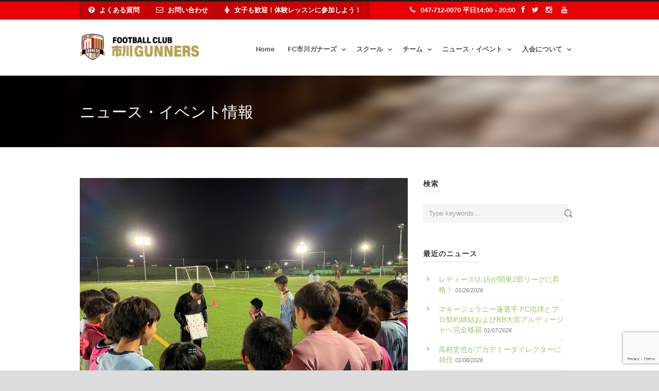

--- FILE ---
content_type: text/html; charset=UTF-8
request_url: https://fcichikawagunners.jp/jp/intern2023-2/
body_size: 16615
content:
<!DOCTYPE html>
<!--[if IE 7]><html class="ie ie7 ltie8 ltie9" dir="ltr" lang="ja"
	prefix="og: https://ogp.me/ns#" ><![endif]-->
<!--[if IE 8]><html class="ie ie8 ltie9" dir="ltr" lang="ja"
	prefix="og: https://ogp.me/ns#" ><![endif]-->
<!--[if !(IE 7) | !(IE 8)  ]><!-->
<html dir="ltr" lang="ja"
	prefix="og: https://ogp.me/ns#" >
<!--<![endif]-->

<head>
	<meta charset="UTF-8" />
	<meta name="viewport" content="width=device-width" />
	
	<link rel="pingback" href="https://fcichikawagunners.jp/jp/wp/xmlrpc.php" />
<!--<script type="text/javascript" src="./common/script/swfobject_modified.js"></script>-->
	<script src="https://ajaxzip3.googlecode.com/svn/trunk/ajaxzip3/ajaxzip3.js" charset="UTF-8"></script>
	<!--UGC-->
	<script src="https://code.jquery.com/jquery-3.6.0.min.js"></script>
	<link href="https://ugc-creative.com/ugc/css/api_reviews/embed.css" rel="stylesheet">
	<!--/UGC-->
	
		<!-- All in One SEO 4.2.8 - aioseo.com -->
		<title>FC市川GUNNERS インターンコーチ募集 | FC市川ガナーズ</title>
		<meta name="description" content="FC市川GUNNERSでは、インターンコーチを募集。しています。 様々なカテゴリーのアシスタントや、イベント活" />
		<meta name="robots" content="max-image-preview:large" />
		<link rel="canonical" href="https://fcichikawagunners.jp/jp/intern2023-2/" />
		<meta name="generator" content="All in One SEO (AIOSEO) 4.2.8 " />
		<meta property="og:locale" content="ja_JP" />
		<meta property="og:site_name" content="FC市川GUNNERS" />
		<meta property="og:type" content="article" />
		<meta property="og:title" content="FC市川GUNNERS インターンコーチ募集 | FC市川ガナーズ" />
		<meta property="og:description" content="FC市川GUNNERSでは、インターンコーチを募集。しています。 様々なカテゴリーのアシスタントや、イベント活" />
		<meta property="og:url" content="https://fcichikawagunners.jp/jp/intern2023-2/" />
		<meta property="og:image" content="https://fcichikawagunners.jp/jp/wp/wp-content/uploads/2019/03/w1200.png" />
		<meta property="og:image:secure_url" content="https://fcichikawagunners.jp/jp/wp/wp-content/uploads/2019/03/w1200.png" />
		<meta property="og:image:width" content="1200" />
		<meta property="og:image:height" content="676" />
		<meta property="article:published_time" content="2024-05-20T10:11:16+00:00" />
		<meta property="article:modified_time" content="2024-05-20T10:11:16+00:00" />
		<meta name="twitter:card" content="summary" />
		<meta name="twitter:title" content="FC市川GUNNERS インターンコーチ募集 | FC市川ガナーズ" />
		<meta name="twitter:description" content="FC市川GUNNERSでは、インターンコーチを募集。しています。 様々なカテゴリーのアシスタントや、イベント活" />
		<meta name="twitter:image" content="https://fcichikawagunners.jp/jp/wp/wp-content/uploads/2019/03/w1200.png" />
		<meta name="google" content="nositelinkssearchbox" />
		<script type="application/ld+json" class="aioseo-schema">
			{"@context":"https:\/\/schema.org","@graph":[{"@type":"Article","@id":"https:\/\/fcichikawagunners.jp\/jp\/intern2023-2\/#article","name":"FC\u5e02\u5dddGUNNERS \u30a4\u30f3\u30bf\u30fc\u30f3\u30b3\u30fc\u30c1\u52df\u96c6 | FC\u5e02\u5ddd\u30ac\u30ca\u30fc\u30ba","headline":"FC\u5e02\u5dddGUNNERS \u30a4\u30f3\u30bf\u30fc\u30f3\u30b3\u30fc\u30c1\u52df\u96c6","author":{"@id":"https:\/\/fcichikawagunners.jp\/jp\/author\/kohno\/#author"},"publisher":{"@id":"https:\/\/fcichikawagunners.jp\/jp\/#organization"},"image":{"@type":"ImageObject","url":"https:\/\/fcichikawagunners.jp\/jp\/wp\/wp-content\/uploads\/2023\/10\/IMG_8341.jpg","width":4032,"height":3024},"datePublished":"2024-05-20T10:11:16+00:00","dateModified":"2024-05-20T10:11:16+00:00","inLanguage":"ja","mainEntityOfPage":{"@id":"https:\/\/fcichikawagunners.jp\/jp\/intern2023-2\/#webpage"},"isPartOf":{"@id":"https:\/\/fcichikawagunners.jp\/jp\/intern2023-2\/#webpage"},"articleSection":"\u30b9\u30af\u30fc\u30eb\u304b\u3089\u306e\u304a\u77e5\u3089\u305b"},{"@type":"BreadcrumbList","@id":"https:\/\/fcichikawagunners.jp\/jp\/intern2023-2\/#breadcrumblist","itemListElement":[{"@type":"ListItem","@id":"https:\/\/fcichikawagunners.jp\/jp\/#listItem","position":1,"item":{"@type":"WebPage","@id":"https:\/\/fcichikawagunners.jp\/jp\/","name":"\u30db\u30fc\u30e0","description":"\u30a2\u30fc\u30bb\u30ca\u30eb\u30b5\u30c3\u30ab\u30fc\u30b9\u30af\u30fc\u30eb\u5e02\u5ddd\u306f\u30012019\u5e743\u6708\u3001FC\u5e02\u5ddd\u30ac\u30ca\u30fc\u30ba\u3068\u3057\u3066\u65b0\u305f\u306b\u751f\u307e\u308c\u5909\u308f\u308a\u307e\u3057\u305f\u3002","url":"https:\/\/fcichikawagunners.jp\/jp\/"},"nextItem":"https:\/\/fcichikawagunners.jp\/jp\/intern2023-2\/#listItem"},{"@type":"ListItem","@id":"https:\/\/fcichikawagunners.jp\/jp\/intern2023-2\/#listItem","position":2,"item":{"@type":"WebPage","@id":"https:\/\/fcichikawagunners.jp\/jp\/intern2023-2\/","name":"FC\u5e02\u5dddGUNNERS \u30a4\u30f3\u30bf\u30fc\u30f3\u30b3\u30fc\u30c1\u52df\u96c6","description":"FC\u5e02\u5dddGUNNERS\u3067\u306f\u3001\u30a4\u30f3\u30bf\u30fc\u30f3\u30b3\u30fc\u30c1\u3092\u52df\u96c6\u3002\u3057\u3066\u3044\u307e\u3059\u3002 \u69d8\u3005\u306a\u30ab\u30c6\u30b4\u30ea\u30fc\u306e\u30a2\u30b7\u30b9\u30bf\u30f3\u30c8\u3084\u3001\u30a4\u30d9\u30f3\u30c8\u6d3b","url":"https:\/\/fcichikawagunners.jp\/jp\/intern2023-2\/"},"previousItem":"https:\/\/fcichikawagunners.jp\/jp\/#listItem"}]},{"@type":"Organization","@id":"https:\/\/fcichikawagunners.jp\/jp\/#organization","name":"FC\u5e02\u5ddd\u30ac\u30ca\u30fc\u30ba","url":"https:\/\/fcichikawagunners.jp\/jp\/"},{"@type":"WebPage","@id":"https:\/\/fcichikawagunners.jp\/jp\/intern2023-2\/#webpage","url":"https:\/\/fcichikawagunners.jp\/jp\/intern2023-2\/","name":"FC\u5e02\u5dddGUNNERS \u30a4\u30f3\u30bf\u30fc\u30f3\u30b3\u30fc\u30c1\u52df\u96c6 | FC\u5e02\u5ddd\u30ac\u30ca\u30fc\u30ba","description":"FC\u5e02\u5dddGUNNERS\u3067\u306f\u3001\u30a4\u30f3\u30bf\u30fc\u30f3\u30b3\u30fc\u30c1\u3092\u52df\u96c6\u3002\u3057\u3066\u3044\u307e\u3059\u3002 \u69d8\u3005\u306a\u30ab\u30c6\u30b4\u30ea\u30fc\u306e\u30a2\u30b7\u30b9\u30bf\u30f3\u30c8\u3084\u3001\u30a4\u30d9\u30f3\u30c8\u6d3b","inLanguage":"ja","isPartOf":{"@id":"https:\/\/fcichikawagunners.jp\/jp\/#website"},"breadcrumb":{"@id":"https:\/\/fcichikawagunners.jp\/jp\/intern2023-2\/#breadcrumblist"},"author":"https:\/\/fcichikawagunners.jp\/jp\/author\/kohno\/#author","creator":"https:\/\/fcichikawagunners.jp\/jp\/author\/kohno\/#author","image":{"@type":"ImageObject","url":"https:\/\/fcichikawagunners.jp\/jp\/wp\/wp-content\/uploads\/2023\/10\/IMG_8341.jpg","@id":"https:\/\/fcichikawagunners.jp\/jp\/#mainImage","width":4032,"height":3024},"primaryImageOfPage":{"@id":"https:\/\/fcichikawagunners.jp\/jp\/intern2023-2\/#mainImage"},"datePublished":"2024-05-20T10:11:16+00:00","dateModified":"2024-05-20T10:11:16+00:00"},{"@type":"WebSite","@id":"https:\/\/fcichikawagunners.jp\/jp\/#website","url":"https:\/\/fcichikawagunners.jp\/jp\/","name":"FC\u5e02\u5ddd\u30ac\u30ca\u30fc\u30ba","description":"Play The Arsenal Way","inLanguage":"ja","publisher":{"@id":"https:\/\/fcichikawagunners.jp\/jp\/#organization"}}]}
		</script>
		<!-- All in One SEO -->

<link rel='dns-prefetch' href='//www.google.com' />
<link rel='dns-prefetch' href='//fonts.googleapis.com' />
<link rel='dns-prefetch' href='//s.w.org' />
<link rel="alternate" type="application/rss+xml" title="FC市川ガナーズ &raquo; フィード" href="https://fcichikawagunners.jp/jp/feed/" />
<link rel="alternate" type="application/rss+xml" title="FC市川ガナーズ &raquo; コメントフィード" href="https://fcichikawagunners.jp/jp/comments/feed/" />
<link rel="alternate" type="application/rss+xml" title="FC市川ガナーズ &raquo; FC市川GUNNERS インターンコーチ募集 のコメントのフィード" href="https://fcichikawagunners.jp/jp/intern2023-2/feed/" />
		<script type="text/javascript">
			window._wpemojiSettings = {"baseUrl":"https:\/\/s.w.org\/images\/core\/emoji\/12.0.0-1\/72x72\/","ext":".png","svgUrl":"https:\/\/s.w.org\/images\/core\/emoji\/12.0.0-1\/svg\/","svgExt":".svg","source":{"concatemoji":"https:\/\/fcichikawagunners.jp\/jp\/wp\/wp-includes\/js\/wp-emoji-release.min.js?ver=5.2.23"}};
			!function(e,a,t){var n,r,o,i=a.createElement("canvas"),p=i.getContext&&i.getContext("2d");function s(e,t){var a=String.fromCharCode;p.clearRect(0,0,i.width,i.height),p.fillText(a.apply(this,e),0,0);e=i.toDataURL();return p.clearRect(0,0,i.width,i.height),p.fillText(a.apply(this,t),0,0),e===i.toDataURL()}function c(e){var t=a.createElement("script");t.src=e,t.defer=t.type="text/javascript",a.getElementsByTagName("head")[0].appendChild(t)}for(o=Array("flag","emoji"),t.supports={everything:!0,everythingExceptFlag:!0},r=0;r<o.length;r++)t.supports[o[r]]=function(e){if(!p||!p.fillText)return!1;switch(p.textBaseline="top",p.font="600 32px Arial",e){case"flag":return s([55356,56826,55356,56819],[55356,56826,8203,55356,56819])?!1:!s([55356,57332,56128,56423,56128,56418,56128,56421,56128,56430,56128,56423,56128,56447],[55356,57332,8203,56128,56423,8203,56128,56418,8203,56128,56421,8203,56128,56430,8203,56128,56423,8203,56128,56447]);case"emoji":return!s([55357,56424,55356,57342,8205,55358,56605,8205,55357,56424,55356,57340],[55357,56424,55356,57342,8203,55358,56605,8203,55357,56424,55356,57340])}return!1}(o[r]),t.supports.everything=t.supports.everything&&t.supports[o[r]],"flag"!==o[r]&&(t.supports.everythingExceptFlag=t.supports.everythingExceptFlag&&t.supports[o[r]]);t.supports.everythingExceptFlag=t.supports.everythingExceptFlag&&!t.supports.flag,t.DOMReady=!1,t.readyCallback=function(){t.DOMReady=!0},t.supports.everything||(n=function(){t.readyCallback()},a.addEventListener?(a.addEventListener("DOMContentLoaded",n,!1),e.addEventListener("load",n,!1)):(e.attachEvent("onload",n),a.attachEvent("onreadystatechange",function(){"complete"===a.readyState&&t.readyCallback()})),(n=t.source||{}).concatemoji?c(n.concatemoji):n.wpemoji&&n.twemoji&&(c(n.twemoji),c(n.wpemoji)))}(window,document,window._wpemojiSettings);
		</script>
		<style type="text/css">
img.wp-smiley,
img.emoji {
	display: inline !important;
	border: none !important;
	box-shadow: none !important;
	height: 1em !important;
	width: 1em !important;
	margin: 0 .07em !important;
	vertical-align: -0.1em !important;
	background: none !important;
	padding: 0 !important;
}
</style>
	<link rel='stylesheet' id='sbi_styles-css'  href='https://fcichikawagunners.jp/jp/wp/wp-content/plugins/instagram-feed/css/sbi-styles.min.css?ver=6.2.9' type='text/css' media='all' />
<link rel='stylesheet' id='layerslider-css'  href='https://fcichikawagunners.jp/jp/wp/wp-content/plugins/LayerSlider/static/layerslider/css/layerslider.css?ver=6.7.6' type='text/css' media='all' />
<link rel='stylesheet' id='ls-google-fonts-css'  href='https://fonts.googleapis.com/css?family=Lato:100,300,regular,700,900%7COpen+Sans:300%7CIndie+Flower:regular%7COswald:300,regular,700&#038;subset=latin%2Clatin-ext' type='text/css' media='all' />
<link rel='stylesheet' id='wp-block-library-css'  href='https://fcichikawagunners.jp/jp/wp/wp-includes/css/dist/block-library/style.min.css?ver=5.2.23' type='text/css' media='all' />
<link rel='stylesheet' id='contact-form-7-css'  href='https://fcichikawagunners.jp/jp/wp/wp-content/plugins/contact-form-7/includes/css/styles.css?ver=5.1.9' type='text/css' media='all' />
<link rel='stylesheet' id='style-css'  href='https://fcichikawagunners.jp/jp/wp/wp-content/themes/assi/style.css?ver=5.2.23' type='text/css' media='all' />
<link rel='stylesheet' id='Open-Sans-google-font-css'  href='https://fonts.googleapis.com/css?family=Open+Sans%3A300%2C300italic%2Cregular%2Citalic%2C600%2C600italic%2C700%2C700italic%2C800%2C800italic&#038;subset=greek%2Ccyrillic-ext%2Ccyrillic%2Clatin%2Clatin-ext%2Cvietnamese%2Cgreek-ext&#038;ver=5.2.23' type='text/css' media='all' />
<link rel='stylesheet' id='superfish-css'  href='https://fcichikawagunners.jp/jp/wp/wp-content/themes/assi/plugins/superfish/css/superfish.css?ver=5.2.23' type='text/css' media='all' />
<link rel='stylesheet' id='dlmenu-css'  href='https://fcichikawagunners.jp/jp/wp/wp-content/themes/assi/plugins/dl-menu/component.css?ver=5.2.23' type='text/css' media='all' />
<link rel='stylesheet' id='font-awesome-css'  href='https://fcichikawagunners.jp/jp/wp/wp-content/themes/assi/plugins/font-awesome/css/font-awesome.min.css?ver=5.2.23' type='text/css' media='all' />
<!--[if lt IE 8]>
<link rel='stylesheet' id='font-awesome-ie7-css'  href='https://fcichikawagunners.jp/jp/wp/wp-content/themes/assi/plugins/font-awesome/css/font-awesome-ie7.min.css?ver=5.2.23' type='text/css' media='all' />
<![endif]-->
<link rel='stylesheet' id='jquery-fancybox-css'  href='https://fcichikawagunners.jp/jp/wp/wp-content/themes/assi/plugins/fancybox/jquery.fancybox.css?ver=5.2.23' type='text/css' media='all' />
<link rel='stylesheet' id='flexslider-css'  href='https://fcichikawagunners.jp/jp/wp/wp-content/themes/assi/plugins/flexslider/flexslider.css?ver=5.2.23' type='text/css' media='all' />
<link rel='stylesheet' id='style-responsive-css'  href='https://fcichikawagunners.jp/jp/wp/wp-content/themes/assi/stylesheet/style-responsive.css?ver=5.2.23' type='text/css' media='all' />
<link rel='stylesheet' id='style-custom-css'  href='https://fcichikawagunners.jp/jp/wp/wp-content/themes/assi/stylesheet/style-custom.css?ver=5.2.23' type='text/css' media='all' />
<script type='text/javascript'>
/* <![CDATA[ */
var LS_Meta = {"v":"6.7.6"};
/* ]]> */
</script>
<script type='text/javascript' src='https://fcichikawagunners.jp/jp/wp/wp-content/plugins/LayerSlider/static/layerslider/js/greensock.js?ver=1.19.0'></script>
<script type='text/javascript' src='https://fcichikawagunners.jp/jp/wp/wp-includes/js/jquery/jquery.js?ver=1.12.4-wp'></script>
<script type='text/javascript' src='https://fcichikawagunners.jp/jp/wp/wp-includes/js/jquery/jquery-migrate.min.js?ver=1.4.1'></script>
<script type='text/javascript' src='https://fcichikawagunners.jp/jp/wp/wp-content/plugins/LayerSlider/static/layerslider/js/layerslider.kreaturamedia.jquery.js?ver=6.7.6'></script>
<script type='text/javascript' src='https://fcichikawagunners.jp/jp/wp/wp-content/plugins/LayerSlider/static/layerslider/js/layerslider.transitions.js?ver=6.7.6'></script>
<meta name="generator" content="Powered by LayerSlider 6.7.6 - Multi-Purpose, Responsive, Parallax, Mobile-Friendly Slider Plugin for WordPress." />
<!-- LayerSlider updates and docs at: https://layerslider.kreaturamedia.com -->
<link rel='https://api.w.org/' href='https://fcichikawagunners.jp/jp/wp-json/' />
<link rel="EditURI" type="application/rsd+xml" title="RSD" href="https://fcichikawagunners.jp/jp/wp/xmlrpc.php?rsd" />
<link rel="wlwmanifest" type="application/wlwmanifest+xml" href="https://fcichikawagunners.jp/jp/wp/wp-includes/wlwmanifest.xml" /> 
<link rel='prev' title='スクール新学期特別キャンペーン実施中！' href='https://fcichikawagunners.jp/jp/%e3%82%b9%e3%82%af%e3%83%bc%e3%83%ab%e6%96%b0%e5%ad%a6%e6%9c%9f%e7%89%b9%e5%88%a5%e3%82%ad%e3%83%a3%e3%83%b3%e3%83%9a%e3%83%bc%e3%83%b3%e5%ae%9f%e6%96%bd%e4%b8%ad%ef%bc%81/' />
<link rel='next' title='尾瀬花咲にてU-9ジュニアサポCUPを開催' href='https://fcichikawagunners.jp/jp/%e5%b0%be%e7%80%ac%e8%8a%b1%e5%92%b2%e3%81%ab%e3%81%a6u-9%e3%82%b8%e3%83%a5%e3%83%8b%e3%82%a2%e3%82%b5%e3%83%9dcup%e3%82%92%e9%96%8b%e5%82%ac/' />
<meta name="generator" content="WordPress 5.2.23" />
<link rel='shortlink' href='https://fcichikawagunners.jp/jp/?p=12808' />
<link rel="alternate" type="application/json+oembed" href="https://fcichikawagunners.jp/jp/wp-json/oembed/1.0/embed?url=https%3A%2F%2Ffcichikawagunners.jp%2Fjp%2Fintern2023-2%2F" />
<link rel="alternate" type="text/xml+oembed" href="https://fcichikawagunners.jp/jp/wp-json/oembed/1.0/embed?url=https%3A%2F%2Ffcichikawagunners.jp%2Fjp%2Fintern2023-2%2F&#038;format=xml" />
<script type="text/javascript" src="https://fcichikawagunners.jp/jp/wp/wp-content/plugins/flv-embed/swfobject.js"></script>
<link rel="shortcut icon" href="https://fcichikawagunners.jp/jp/wp/wp-content/uploads/2019/02/favicon.ico" type="image/x-icon" /><!-- Global site tag (gtag.js) - Google Analytics -->
<script async src="https://www.googletagmanager.com/gtag/js?id=UA-134991474-1"></script>
<script>
  window.dataLayer = window.dataLayer || [];
  function gtag(){dataLayer.push(arguments);}
  gtag('js', new Date());

  gtag('config', 'UA-134991474-1');
</script>
<!-- load the script for older ie version -->
<!--[if lt IE 9]>
<script src="https://fcichikawagunners.jp/jp/wp/wp-content/themes/assi/javascript/html5.js" type="text/javascript"></script>
<script src="https://fcichikawagunners.jp/jp/wp/wp-content/themes/assi/plugins/easy-pie-chart/excanvas.js" type="text/javascript"></script>
<![endif]-->
		<style type="text/css" id="wp-custom-css">
			#players div.gdlr-item .gdlr-content-item{
	border-bottom:none !important;
}

table.players {
	width:100%;
	margin-bottom:16px!important;

}

table.players td.player_img{
	width:35%;
		border-bottom:none!important;
}

table.players td.player_bio{
	width:65%;
	padding-left: 30px;
	text-align:left!important;
	vertical-align:top!important;
		border-bottom:none!important;
}

dl.player {
	width:100%;
	vertical-align:top!important;
}

dl.player dt,dl.player dd {
	line-height:180%;
}

dl.player dt{
  float: left;
}

dl.player dd{
  margin-left: 100px;
}

dd.playerName {
	font-size:135%;
	font-weight:bold;
	color:#333;
}

#bn_10 img a:hover{
opacity: 1!important; 
}		</style>
		

		<!-- All in One SEO 4.2.8 - aioseo.com -->
		<meta name="description" content="FC市川GUNNERSでは、インターンコーチを募集。しています。 様々なカテゴリーのアシスタントや、イベント活" />
		<meta name="robots" content="max-image-preview:large" />
		<link rel="canonical" href="https://fcichikawagunners.jp/jp/intern2023-2/" />
		<meta name="generator" content="All in One SEO (AIOSEO) 4.2.8 " />
		<meta property="og:locale" content="ja_JP" />
		<meta property="og:site_name" content="FC市川GUNNERS" />
		<meta property="og:type" content="article" />
		<meta property="og:title" content="FC市川GUNNERS インターンコーチ募集 | FC市川ガナーズ" />
		<meta property="og:description" content="FC市川GUNNERSでは、インターンコーチを募集。しています。 様々なカテゴリーのアシスタントや、イベント活" />
		<meta property="og:url" content="https://fcichikawagunners.jp/jp/intern2023-2/" />
		<meta property="og:image" content="https://fcichikawagunners.jp/jp/wp/wp-content/uploads/2019/03/w1200.png" />
		<meta property="og:image:secure_url" content="https://fcichikawagunners.jp/jp/wp/wp-content/uploads/2019/03/w1200.png" />
		<meta property="og:image:width" content="1200" />
		<meta property="og:image:height" content="676" />
		<meta property="article:published_time" content="2024-05-20T10:11:16+00:00" />
		<meta property="article:modified_time" content="2024-05-20T10:11:16+00:00" />
		<meta name="twitter:card" content="summary" />
		<meta name="twitter:title" content="FC市川GUNNERS インターンコーチ募集 | FC市川ガナーズ" />
		<meta name="twitter:description" content="FC市川GUNNERSでは、インターンコーチを募集。しています。 様々なカテゴリーのアシスタントや、イベント活" />
		<meta name="twitter:image" content="https://fcichikawagunners.jp/jp/wp/wp-content/uploads/2019/03/w1200.png" />
		<meta name="google" content="nositelinkssearchbox" />
		<script type="application/ld+json" class="aioseo-schema">
			{"@context":"https:\/\/schema.org","@graph":[{"@type":"Article","@id":"https:\/\/fcichikawagunners.jp\/jp\/intern2023-2\/#article","name":"FC\u5e02\u5dddGUNNERS \u30a4\u30f3\u30bf\u30fc\u30f3\u30b3\u30fc\u30c1\u52df\u96c6 | FC\u5e02\u5ddd\u30ac\u30ca\u30fc\u30ba","headline":"FC\u5e02\u5dddGUNNERS \u30a4\u30f3\u30bf\u30fc\u30f3\u30b3\u30fc\u30c1\u52df\u96c6","author":{"@id":"https:\/\/fcichikawagunners.jp\/jp\/author\/kohno\/#author"},"publisher":{"@id":"https:\/\/fcichikawagunners.jp\/jp\/#organization"},"image":{"@type":"ImageObject","url":"https:\/\/fcichikawagunners.jp\/jp\/wp\/wp-content\/uploads\/2023\/10\/IMG_8341.jpg","width":4032,"height":3024},"datePublished":"2024-05-20T10:11:16+00:00","dateModified":"2024-05-20T10:11:16+00:00","inLanguage":"ja","mainEntityOfPage":{"@id":"https:\/\/fcichikawagunners.jp\/jp\/intern2023-2\/#webpage"},"isPartOf":{"@id":"https:\/\/fcichikawagunners.jp\/jp\/intern2023-2\/#webpage"},"articleSection":"\u30b9\u30af\u30fc\u30eb\u304b\u3089\u306e\u304a\u77e5\u3089\u305b"},{"@type":"BreadcrumbList","@id":"https:\/\/fcichikawagunners.jp\/jp\/intern2023-2\/#breadcrumblist","itemListElement":[{"@type":"ListItem","@id":"https:\/\/fcichikawagunners.jp\/jp\/#listItem","position":1,"item":{"@type":"WebPage","@id":"https:\/\/fcichikawagunners.jp\/jp\/","name":"\u30db\u30fc\u30e0","description":"\u30a2\u30fc\u30bb\u30ca\u30eb\u30b5\u30c3\u30ab\u30fc\u30b9\u30af\u30fc\u30eb\u5e02\u5ddd\u306f\u30012019\u5e743\u6708\u3001FC\u5e02\u5ddd\u30ac\u30ca\u30fc\u30ba\u3068\u3057\u3066\u65b0\u305f\u306b\u751f\u307e\u308c\u5909\u308f\u308a\u307e\u3057\u305f\u3002","url":"https:\/\/fcichikawagunners.jp\/jp\/"},"nextItem":"https:\/\/fcichikawagunners.jp\/jp\/intern2023-2\/#listItem"},{"@type":"ListItem","@id":"https:\/\/fcichikawagunners.jp\/jp\/intern2023-2\/#listItem","position":2,"item":{"@type":"WebPage","@id":"https:\/\/fcichikawagunners.jp\/jp\/intern2023-2\/","name":"FC\u5e02\u5dddGUNNERS \u30a4\u30f3\u30bf\u30fc\u30f3\u30b3\u30fc\u30c1\u52df\u96c6","description":"FC\u5e02\u5dddGUNNERS\u3067\u306f\u3001\u30a4\u30f3\u30bf\u30fc\u30f3\u30b3\u30fc\u30c1\u3092\u52df\u96c6\u3002\u3057\u3066\u3044\u307e\u3059\u3002 \u69d8\u3005\u306a\u30ab\u30c6\u30b4\u30ea\u30fc\u306e\u30a2\u30b7\u30b9\u30bf\u30f3\u30c8\u3084\u3001\u30a4\u30d9\u30f3\u30c8\u6d3b","url":"https:\/\/fcichikawagunners.jp\/jp\/intern2023-2\/"},"previousItem":"https:\/\/fcichikawagunners.jp\/jp\/#listItem"}]},{"@type":"Organization","@id":"https:\/\/fcichikawagunners.jp\/jp\/#organization","name":"FC\u5e02\u5ddd\u30ac\u30ca\u30fc\u30ba","url":"https:\/\/fcichikawagunners.jp\/jp\/"},{"@type":"Person","@id":"https:\/\/fcichikawagunners.jp\/jp\/author\/kohno\/#author","url":"https:\/\/fcichikawagunners.jp\/jp\/author\/kohno\/","name":"KenichiKohno","image":{"@type":"ImageObject","@id":"https:\/\/fcichikawagunners.jp\/jp\/intern2023-2\/#authorImage","url":"https:\/\/secure.gravatar.com\/avatar\/65ca62bb4c02a7b177dbb093d850c2a4?s=96&d=mm&r=g","width":96,"height":96,"caption":"KenichiKohno"}},{"@type":"WebPage","@id":"https:\/\/fcichikawagunners.jp\/jp\/intern2023-2\/#webpage","url":"https:\/\/fcichikawagunners.jp\/jp\/intern2023-2\/","name":"FC\u5e02\u5dddGUNNERS \u30a4\u30f3\u30bf\u30fc\u30f3\u30b3\u30fc\u30c1\u52df\u96c6 | FC\u5e02\u5ddd\u30ac\u30ca\u30fc\u30ba","description":"FC\u5e02\u5dddGUNNERS\u3067\u306f\u3001\u30a4\u30f3\u30bf\u30fc\u30f3\u30b3\u30fc\u30c1\u3092\u52df\u96c6\u3002\u3057\u3066\u3044\u307e\u3059\u3002 \u69d8\u3005\u306a\u30ab\u30c6\u30b4\u30ea\u30fc\u306e\u30a2\u30b7\u30b9\u30bf\u30f3\u30c8\u3084\u3001\u30a4\u30d9\u30f3\u30c8\u6d3b","inLanguage":"ja","isPartOf":{"@id":"https:\/\/fcichikawagunners.jp\/jp\/#website"},"breadcrumb":{"@id":"https:\/\/fcichikawagunners.jp\/jp\/intern2023-2\/#breadcrumblist"},"author":"https:\/\/fcichikawagunners.jp\/jp\/author\/kohno\/#author","creator":"https:\/\/fcichikawagunners.jp\/jp\/author\/kohno\/#author","image":{"@type":"ImageObject","url":"https:\/\/fcichikawagunners.jp\/jp\/wp\/wp-content\/uploads\/2023\/10\/IMG_8341.jpg","@id":"https:\/\/fcichikawagunners.jp\/jp\/#mainImage","width":4032,"height":3024},"primaryImageOfPage":{"@id":"https:\/\/fcichikawagunners.jp\/jp\/intern2023-2\/#mainImage"},"datePublished":"2024-05-20T10:11:16+00:00","dateModified":"2024-05-20T10:11:16+00:00"},{"@type":"WebSite","@id":"https:\/\/fcichikawagunners.jp\/jp\/#website","url":"https:\/\/fcichikawagunners.jp\/jp\/","name":"FC\u5e02\u5ddd\u30ac\u30ca\u30fc\u30ba","description":"Play The Arsenal Way","inLanguage":"ja","publisher":{"@id":"https:\/\/fcichikawagunners.jp\/jp\/#organization"}}]}
		</script>
		<!-- All in One SEO -->

<link rel='dns-prefetch' href='//www.google.com' />
<link rel='dns-prefetch' href='//fonts.googleapis.com' />
<link rel='dns-prefetch' href='//s.w.org' />
<link rel="alternate" type="application/rss+xml" title="FC市川ガナーズ &raquo; フィード" href="https://fcichikawagunners.jp/jp/feed/" />
<link rel="alternate" type="application/rss+xml" title="FC市川ガナーズ &raquo; コメントフィード" href="https://fcichikawagunners.jp/jp/comments/feed/" />
<link rel="alternate" type="application/rss+xml" title="FC市川ガナーズ &raquo; FC市川GUNNERS インターンコーチ募集 のコメントのフィード" href="https://fcichikawagunners.jp/jp/intern2023-2/feed/" />
<script type='text/javascript' src='https://fcichikawagunners.jp/jp/wp/wp-includes/js/wp-embed.min.js?ver=5.2.23'></script>
<meta name="generator" content="Powered by LayerSlider 6.7.6 - Multi-Purpose, Responsive, Parallax, Mobile-Friendly Slider Plugin for WordPress." />
<!-- LayerSlider updates and docs at: https://layerslider.kreaturamedia.com -->
<link rel='https://api.w.org/' href='https://fcichikawagunners.jp/jp/wp-json/' />
<link rel="EditURI" type="application/rsd+xml" title="RSD" href="https://fcichikawagunners.jp/jp/wp/xmlrpc.php?rsd" />
<link rel="wlwmanifest" type="application/wlwmanifest+xml" href="https://fcichikawagunners.jp/jp/wp/wp-includes/wlwmanifest.xml" /> 
<link rel='prev' title='スクール新学期特別キャンペーン実施中！' href='https://fcichikawagunners.jp/jp/%e3%82%b9%e3%82%af%e3%83%bc%e3%83%ab%e6%96%b0%e5%ad%a6%e6%9c%9f%e7%89%b9%e5%88%a5%e3%82%ad%e3%83%a3%e3%83%b3%e3%83%9a%e3%83%bc%e3%83%b3%e5%ae%9f%e6%96%bd%e4%b8%ad%ef%bc%81/' />
<link rel='next' title='尾瀬花咲にてU-9ジュニアサポCUPを開催' href='https://fcichikawagunners.jp/jp/%e5%b0%be%e7%80%ac%e8%8a%b1%e5%92%b2%e3%81%ab%e3%81%a6u-9%e3%82%b8%e3%83%a5%e3%83%8b%e3%82%a2%e3%82%b5%e3%83%9dcup%e3%82%92%e9%96%8b%e5%82%ac/' />
<meta name="generator" content="WordPress 5.2.23" />
<link rel='shortlink' href='https://fcichikawagunners.jp/jp/?p=12808' />
<link rel="alternate" type="application/json+oembed" href="https://fcichikawagunners.jp/jp/wp-json/oembed/1.0/embed?url=https%3A%2F%2Ffcichikawagunners.jp%2Fjp%2Fintern2023-2%2F" />
<link rel="alternate" type="text/xml+oembed" href="https://fcichikawagunners.jp/jp/wp-json/oembed/1.0/embed?url=https%3A%2F%2Ffcichikawagunners.jp%2Fjp%2Fintern2023-2%2F&#038;format=xml" />
<script type="text/javascript" src="https://fcichikawagunners.jp/jp/wp/wp-content/plugins/flv-embed/swfobject.js"></script>
<link rel="shortcut icon" href="https://fcichikawagunners.jp/jp/wp/wp-content/uploads/2019/02/favicon.ico" type="image/x-icon" /><!-- Global site tag (gtag.js) - Google Analytics -->
<script async src="https://www.googletagmanager.com/gtag/js?id=UA-134991474-1"></script>
<script>
  window.dataLayer = window.dataLayer || [];
  function gtag(){dataLayer.push(arguments);}
  gtag('js', new Date());

  gtag('config', 'UA-134991474-1');
</script>
<!-- load the script for older ie version -->
<!--[if lt IE 9]>
<script src="https://fcichikawagunners.jp/jp/wp/wp-content/themes/assi/javascript/html5.js" type="text/javascript"></script>
<script src="https://fcichikawagunners.jp/jp/wp/wp-content/themes/assi/plugins/easy-pie-chart/excanvas.js" type="text/javascript"></script>
<![endif]-->
		<style type="text/css" id="wp-custom-css">
			#players div.gdlr-item .gdlr-content-item{
	border-bottom:none !important;
}

table.players {
	width:100%;
	margin-bottom:16px!important;

}

table.players td.player_img{
	width:35%;
		border-bottom:none!important;
}

table.players td.player_bio{
	width:65%;
	padding-left: 30px;
	text-align:left!important;
	vertical-align:top!important;
		border-bottom:none!important;
}

dl.player {
	width:100%;
	vertical-align:top!important;
}

dl.player dt,dl.player dd {
	line-height:180%;
}

dl.player dt{
  float: left;
}

dl.player dd{
  margin-left: 100px;
}

dd.playerName {
	font-size:135%;
	font-weight:bold;
	color:#333;
}

#bn_10 img a:hover{
opacity: 1!important; 
}		</style>
		
</head>

<body class="post-template-default single single-post postid-12808 single-format-standard">
<div class="body-wrapper ">
		<header class="gdlr-header-wrapper gdlr-header-style-1 float-menu">

		<!-- top navigation -->
				<div class="top-navigation-wrapper">
			<div class="top-navigation-container container">
				<div class="top-navigation-left">
					<ul class="gdlr-top-menu sf-menu" id="gdlr-top-navigation" >
						<li class="gdlr-mega-menu">
    <a href="/jp/arsenal-soccer-school/faq2/"><i class="icon-question-sign"></i>よくある質問</a>
    
</li>

<li class="gdlr-mega-menu">
    <a href="/jp/entry/contact/"><i class="icon-envelope-alt"></i>お問い合わせ</a>
</li>
<li class="gdlr-mega-menu">
    <a href="/jp/entry/trial-lesson/"><i class="icon-female"></i>女子も歓迎！体験レッスンに参加しよう！</a>
</li>

					</ul>

				</div>
				<div class="top-navigation-right">
					<div class="top-navigation-right-text">
						<div style="margin: 0px 0px; display: inline-block; *display: inline; *zoom:1;">
<i class="gdlr-icon icon-phone" style="color: #fff; font-size: 14px; " ></i>047-712-0070 平日14:00 - 20:00 
  <a href="https://www.facebook.com/FC%E5%B8%82%E5%B7%9DGunners-441354876601284/" target="_blank" style="margin-right:0;"><i class="gdlr-icon icon-facebook" style="color: #fff; font-size: 14px; " ></i></a> <a href="https://twitter.com/ichikawagunners" target="_blank" style="margin-right:0;"><i class="gdlr-icon icon-twitter" style="color: #fff; font-size: 14px; " ></i></a> <a href="https://www.instagram.com/fcichikawagunners/" target="_blank" style="margin-right:0;"><i class="gdlr-icon icon-instagram" style="color: #fff; font-size: 14px; " ></i></a>
 <a href="https://www.youtube.com/channel/UCu5wbre1CdnGbr470nI18YA" target="_blank" style="margin-right:0;"><i class="gdlr-icon icon-youtube" style="color: #fff; font-size: 14px; " ></i></a></div>					</div>
					<div class="top-social-wrapper">
											</div>
				</div>
				<div class="clear"></div>
			</div>
		</div>
				
		<div class="gdlr-header-substitute">
			<div class="gdlr-header-inner">
				<div class="gdlr-header-container container">
					<!-- logo -->
					<div class="gdlr-logo">
												<a href="https://fcichikawagunners.jp/jp" >
							<img src="https://fcichikawagunners.jp/jp/wp/wp-content/uploads/2019/02/fc_ichikawa_gunners_jp_logo.jpg" alt="" width="991" height="232" />						
						</a>
											</div>

					<div class="gdlr-navigation-wrapper gdlr-style-1"><nav class="gdlr-navigation" id="gdlr-main-navigation" role="navigation"><ul id="menu-globalnav" class="sf-menu gdlr-main-menu"><li  id="menu-item-23" class="menu-item menu-item-type-post_type menu-item-object-page menu-item-home menu-item-23menu-item menu-item-type-post_type menu-item-object-page menu-item-home menu-item-23 gdlr-normal-menu"><a href="https://fcichikawagunners.jp/jp/">Home</a></li>
<li  id="menu-item-24" class="menu-item menu-item-type-post_type menu-item-object-page menu-item-has-children menu-item-24menu-item menu-item-type-post_type menu-item-object-page menu-item-has-children menu-item-24 gdlr-normal-menu"><a href="https://fcichikawagunners.jp/jp/fc-ichikawa-gunners/">FC市川ガナーズ</a>
<ul class="sub-menu">
	<li  id="menu-item-13030" class="menu-item menu-item-type-post_type menu-item-object-page menu-item-13030"><a href="https://fcichikawagunners.jp/jp/fc-ichikawa-gunners/10th-anniversary/">FC市川GUNNERS10周年記念</a></li>
	<li  id="menu-item-311" class="menu-item menu-item-type-post_type menu-item-object-page menu-item-311"><a href="https://fcichikawagunners.jp/jp/fc-ichikawa-gunners/">FC市川ガナーズについて</a></li>
	<li  id="menu-item-63" class="menu-item menu-item-type-post_type menu-item-object-page menu-item-63"><a href="https://fcichikawagunners.jp/jp/fc-ichikawa-gunners/philosophy/">指導哲学</a></li>
	<li  id="menu-item-64" class="menu-item menu-item-type-post_type menu-item-object-page menu-item-64"><a href="https://fcichikawagunners.jp/jp/fc-ichikawa-gunners/message/">代表者メッセージ</a></li>
	<li  id="menu-item-1169" class="menu-item menu-item-type-post_type menu-item-object-page menu-item-1169"><a href="https://fcichikawagunners.jp/jp/fc-ichikawa-gunners/aw/">Movie</a></li>
	<li  id="menu-item-65" class="menu-item menu-item-type-post_type menu-item-object-page menu-item-has-children menu-item-65"><a href="https://fcichikawagunners.jp/jp/fc-ichikawa-gunners/coach-staff/">コーチ＆スタッフ</a>
	<ul class="sub-menu">
		<li  id="menu-item-10908" class="menu-item menu-item-type-post_type menu-item-object-page menu-item-10908"><a href="https://fcichikawagunners.jp/jp/fc-ichikawa-gunners/coach-staff/kohno/">幸野 健一</a></li>
		<li  id="menu-item-8797" class="menu-item menu-item-type-post_type menu-item-object-page menu-item-8797"><a href="https://fcichikawagunners.jp/jp/fc-ichikawa-gunners/coach-staff/ricardo/">リカルド・ロペス</a></li>
		<li  id="menu-item-8710" class="menu-item menu-item-type-post_type menu-item-object-page menu-item-8710"><a href="https://fcichikawagunners.jp/jp/fc-ichikawa-gunners/coach-staff/takamura/">高村 史也</a></li>
		<li  id="menu-item-12419" class="menu-item menu-item-type-post_type menu-item-object-page menu-item-12419"><a href="https://fcichikawagunners.jp/jp/fc-ichikawa-gunners/coach-staff/koen/">高圓 悠平</a></li>
		<li  id="menu-item-12724" class="menu-item menu-item-type-post_type menu-item-object-page menu-item-12724"><a href="https://fcichikawagunners.jp/jp/fc-ichikawa-gunners/coach-staff/tamura/">田村 大地</a></li>
		<li  id="menu-item-12781" class="menu-item menu-item-type-post_type menu-item-object-page menu-item-12781"><a href="https://fcichikawagunners.jp/jp/fc-ichikawa-gunners/coach-staff/matsumoto/">松本 翼</a></li>
		<li  id="menu-item-6374" class="menu-item menu-item-type-post_type menu-item-object-page menu-item-6374"><a href="https://fcichikawagunners.jp/jp/fc-ichikawa-gunners/coach-staff/ohgida/">扇田 英資</a></li>
		<li  id="menu-item-12420" class="menu-item menu-item-type-post_type menu-item-object-page menu-item-12420"><a href="https://fcichikawagunners.jp/jp/fc-ichikawa-gunners/coach-staff/hanai/">花井 誠寿</a></li>
		<li  id="menu-item-11997" class="menu-item menu-item-type-post_type menu-item-object-page menu-item-11997"><a href="https://fcichikawagunners.jp/jp/fc-ichikawa-gunners/coach-staff/morijunichi/">森 潤一</a></li>
		<li  id="menu-item-11465" class="menu-item menu-item-type-post_type menu-item-object-page menu-item-11465"><a href="https://fcichikawagunners.jp/jp/fc-ichikawa-gunners/coach-staff/ukita/">浮田 経也</a></li>
		<li  id="menu-item-8772" class="menu-item menu-item-type-post_type menu-item-object-page menu-item-8772"><a href="https://fcichikawagunners.jp/jp/fc-ichikawa-gunners/coach-staff/kamimura/">上村 聡</a></li>
		<li  id="menu-item-8781" class="menu-item menu-item-type-post_type menu-item-object-page menu-item-8781"><a href="https://fcichikawagunners.jp/jp/fc-ichikawa-gunners/coach-staff/sasaki/">佐々木 和之</a></li>
		<li  id="menu-item-11464" class="menu-item menu-item-type-post_type menu-item-object-page menu-item-11464"><a href="https://fcichikawagunners.jp/jp/fc-ichikawa-gunners/coach-staff/ando/">安藤 克敏</a></li>
	</ul>
</li>
	<li  id="menu-item-1814" class="menu-item menu-item-type-post_type menu-item-object-page menu-item-1814"><a href="https://fcichikawagunners.jp/jp/fc-ichikawa-gunners/testimonials/">保護者の皆様の声</a></li>
	<li  id="menu-item-66" class="menu-item menu-item-type-post_type menu-item-object-page menu-item-66"><a href="https://fcichikawagunners.jp/jp/fc-ichikawa-gunners/ground/">専用グラウンドについて</a></li>
	<li  id="menu-item-67" class="menu-item menu-item-type-post_type menu-item-object-page menu-item-67"><a href="https://fcichikawagunners.jp/jp/fc-ichikawa-gunners/location/">地図・アクセス</a></li>
	<li  id="menu-item-68" class="menu-item menu-item-type-post_type menu-item-object-page menu-item-68"><a href="https://fcichikawagunners.jp/jp/fc-ichikawa-gunners/bus/">送迎バスについて</a></li>
	<li  id="menu-item-1818" class="menu-item menu-item-type-post_type menu-item-object-page menu-item-1818"><a href="https://fcichikawagunners.jp/jp/fc-ichikawa-gunners/faq5/">よくある質問</a></li>
	<li  id="menu-item-9382" class="menu-item menu-item-type-post_type menu-item-object-page menu-item-9382"><a href="https://fcichikawagunners.jp/jp/fc-ichikawa-gunners/child-protection-policy/">子どもの安全保護指針</a></li>
</ul>
</li>
<li  id="menu-item-26" class="menu-item menu-item-type-post_type menu-item-object-page menu-item-has-children menu-item-26menu-item menu-item-type-post_type menu-item-object-page menu-item-has-children menu-item-26 gdlr-normal-menu"><a href="https://fcichikawagunners.jp/jp/school/">スクール</a>
<ul class="sub-menu">
	<li  id="menu-item-71" class="menu-item menu-item-type-post_type menu-item-object-page menu-item-71"><a href="https://fcichikawagunners.jp/jp/school/">スクールについて</a></li>
	<li  id="menu-item-1884" class="menu-item menu-item-type-post_type menu-item-object-page menu-item-1884"><a href="https://fcichikawagunners.jp/jp/school/%e3%82%b9%e3%82%af%e3%83%bc%e3%83%ab%e3%81%ae%e3%82%b3%e3%83%b3%e3%82%bb%e3%83%97%e3%83%88/">スクールのコンセプト</a></li>
	<li  id="menu-item-1883" class="menu-item menu-item-type-post_type menu-item-object-page menu-item-1883"><a href="https://fcichikawagunners.jp/jp/school/kids/">キッズクラス</a></li>
	<li  id="menu-item-1882" class="menu-item menu-item-type-post_type menu-item-object-page menu-item-1882"><a href="https://fcichikawagunners.jp/jp/school/child/">チャイルドクラス</a></li>
	<li  id="menu-item-1880" class="menu-item menu-item-type-post_type menu-item-object-page menu-item-1880"><a href="https://fcichikawagunners.jp/jp/school/junior2/">ジュニアクラス</a></li>
	<li  id="menu-item-1878" class="menu-item menu-item-type-post_type menu-item-object-page menu-item-1878"><a href="https://fcichikawagunners.jp/jp/school/socho/">土曜早朝コース</a></li>
	<li  id="menu-item-9400" class="menu-item menu-item-type-post_type menu-item-object-page menu-item-9400"><a href="https://fcichikawagunners.jp/jp/school/colton/">対人強化SPクラス</a></li>
	<li  id="menu-item-13190" class="menu-item menu-item-type-post_type menu-item-object-page menu-item-13190"><a href="https://fcichikawagunners.jp/jp/school/ladies/">ガールズ（小学生）強化クラス</a></li>
	<li  id="menu-item-72" class="menu-item menu-item-type-post_type menu-item-object-page menu-item-72"><a href="https://fcichikawagunners.jp/jp/school/course-price/">スクールのコース・料金・時間</a></li>
	<li  id="menu-item-73" class="menu-item menu-item-type-post_type menu-item-object-page menu-item-73"><a href="https://fcichikawagunners.jp/jp/school/school-calendar/">スクールカレンダー</a></li>
	<li  id="menu-item-11316" class="menu-item menu-item-type-post_type menu-item-object-page menu-item-11316"><a href="https://fcichikawagunners.jp/jp/entry/application/">スクール入会お申し込み</a></li>
</ul>
</li>
<li  id="menu-item-27" class="menu-item menu-item-type-post_type menu-item-object-page menu-item-has-children menu-item-27menu-item menu-item-type-post_type menu-item-object-page menu-item-has-children menu-item-27 gdlr-normal-menu"><a href="https://fcichikawagunners.jp/jp/team/">チーム</a>
<ul class="sub-menu">
	<li  id="menu-item-74" class="menu-item menu-item-type-post_type menu-item-object-page menu-item-74"><a href="https://fcichikawagunners.jp/jp/team/">チームについて</a></li>
	<li  id="menu-item-1920" class="menu-item menu-item-type-post_type menu-item-object-page menu-item-has-children menu-item-1920"><a href="https://fcichikawagunners.jp/jp/team/u12/">U-12</a>
	<ul class="sub-menu">
		<li  id="menu-item-13415" class="menu-item menu-item-type-post_type menu-item-object-page menu-item-13415"><a href="https://fcichikawagunners.jp/jp/team/u12/u9-players/">U-9メンバープロフィール</a></li>
		<li  id="menu-item-13416" class="menu-item menu-item-type-post_type menu-item-object-page menu-item-13416"><a href="https://fcichikawagunners.jp/jp/team/u12/u10-players/">U-10メンバープロフィール</a></li>
		<li  id="menu-item-13417" class="menu-item menu-item-type-post_type menu-item-object-page menu-item-13417"><a href="https://fcichikawagunners.jp/jp/team/u12/u11-players/">U-11メンバープロフィール</a></li>
		<li  id="menu-item-13418" class="menu-item menu-item-type-post_type menu-item-object-page menu-item-13418"><a href="https://fcichikawagunners.jp/jp/team/u12/u12-players/">U-12メンバープロフィール</a></li>
		<li  id="menu-item-13072" class="menu-item menu-item-type-post_type menu-item-object-page menu-item-13072"><a href="https://fcichikawagunners.jp/jp/team/u12/u7-calendar/">U-7カレンダー</a></li>
		<li  id="menu-item-10173" class="menu-item menu-item-type-post_type menu-item-object-page menu-item-10173"><a href="https://fcichikawagunners.jp/jp/team/u12/u7-8-calendar/">U-8カレンダー</a></li>
		<li  id="menu-item-10170" class="menu-item menu-item-type-post_type menu-item-object-page menu-item-10170"><a href="https://fcichikawagunners.jp/jp/team/u12/u9-calendar/">U-9カレンダー</a></li>
		<li  id="menu-item-11300" class="menu-item menu-item-type-post_type menu-item-object-page menu-item-11300"><a href="https://fcichikawagunners.jp/jp/team/u12/u10-calendar/">U-10カレンダー</a></li>
		<li  id="menu-item-75" class="menu-item menu-item-type-post_type menu-item-object-page menu-item-75"><a href="https://fcichikawagunners.jp/jp/team/u12/u11-calendar/">U-11カレンダー</a></li>
		<li  id="menu-item-11299" class="menu-item menu-item-type-post_type menu-item-object-page menu-item-11299"><a href="https://fcichikawagunners.jp/jp/team/u12/u12-calendar/">U-12カレンダー</a></li>
	</ul>
</li>
	<li  id="menu-item-1918" class="menu-item menu-item-type-post_type menu-item-object-page menu-item-has-children menu-item-1918"><a href="https://fcichikawagunners.jp/jp/team/u15/">U-15</a>
	<ul class="sub-menu">
		<li  id="menu-item-11941" class="menu-item menu-item-type-post_type menu-item-object-page menu-item-11941"><a href="https://fcichikawagunners.jp/jp/team/u15/u15-players/">U-15メンバープロフィール</a></li>
		<li  id="menu-item-12484" class="menu-item menu-item-type-post_type menu-item-object-page menu-item-12484"><a href="https://fcichikawagunners.jp/jp/team/u15/u14-players/">U-14メンバープロフィール</a></li>
		<li  id="menu-item-12921" class="menu-item menu-item-type-post_type menu-item-object-page menu-item-12921"><a href="https://fcichikawagunners.jp/jp/team/u15/u13-players/">U-13メンバープロフィール</a></li>
		<li  id="menu-item-11298" class="menu-item menu-item-type-post_type menu-item-object-page menu-item-11298"><a href="https://fcichikawagunners.jp/jp/team/u15/u13-calendar/">U-13カレンダー</a></li>
		<li  id="menu-item-11297" class="menu-item menu-item-type-post_type menu-item-object-page menu-item-11297"><a href="https://fcichikawagunners.jp/jp/team/u15/u14-calendar/">U-14カレンダー</a></li>
		<li  id="menu-item-1922" class="menu-item menu-item-type-post_type menu-item-object-page menu-item-1922"><a href="https://fcichikawagunners.jp/jp/team/u15/u15-calendar/">U-15カレンダー</a></li>
	</ul>
</li>
	<li  id="menu-item-6698" class="menu-item menu-item-type-post_type menu-item-object-page menu-item-has-children menu-item-6698"><a href="https://fcichikawagunners.jp/jp/team/u-18/">U-18</a>
	<ul class="sub-menu">
		<li  id="menu-item-11640" class="menu-item menu-item-type-post_type menu-item-object-page menu-item-11640"><a href="https://fcichikawagunners.jp/jp/team/u-18/u18-players/">U-18メンバープロフィール</a></li>
		<li  id="menu-item-6697" class="menu-item menu-item-type-post_type menu-item-object-page menu-item-6697"><a href="https://fcichikawagunners.jp/jp/team/u-18/u18-calendar/">U-18カレンダー</a></li>
	</ul>
</li>
	<li  id="menu-item-1919" class="menu-item menu-item-type-post_type menu-item-object-page menu-item-has-children menu-item-1919"><a href="https://fcichikawagunners.jp/jp/team/ladies-2/">レディース</a>
	<ul class="sub-menu">
		<li  id="menu-item-11747" class="menu-item menu-item-type-post_type menu-item-object-page menu-item-11747"><a href="https://fcichikawagunners.jp/jp/team/ladies-2/ladies-players/">レディースメンバープロフィール</a></li>
		<li  id="menu-item-1921" class="menu-item menu-item-type-post_type menu-item-object-page menu-item-1921"><a href="https://fcichikawagunners.jp/jp/team/ladies-2/calendar-ladies/">レディースカレンダー</a></li>
	</ul>
</li>
	<li  id="menu-item-8859" class="menu-item menu-item-type-post_type menu-item-object-page menu-item-8859"><a href="https://fcichikawagunners.jp/jp/team/team-fees/">チーム料金</a></li>
	<li  id="menu-item-373" class="menu-item menu-item-type-post_type menu-item-object-page menu-item-373"><a href="https://fcichikawagunners.jp/jp/team/selection/">セレクション情報</a></li>
	<li  id="menu-item-11317" class="menu-item menu-item-type-post_type menu-item-object-page menu-item-11317"><a href="https://fcichikawagunners.jp/jp/entry/application-team/">チーム入会お申し込み</a></li>
</ul>
</li>
<li  id="menu-item-28" class="menu-item menu-item-type-post_type menu-item-object-page menu-item-has-children menu-item-28menu-item menu-item-type-post_type menu-item-object-page menu-item-has-children menu-item-28 gdlr-normal-menu"><a href="https://fcichikawagunners.jp/jp/news/">ニュース・イベント</a>
<ul class="sub-menu">
	<li  id="menu-item-534" class="menu-item menu-item-type-post_type menu-item-object-page menu-item-534"><a href="https://fcichikawagunners.jp/jp/news/">ニュース一覧</a></li>
	<li  id="menu-item-79" class="menu-item menu-item-type-taxonomy menu-item-object-category current-post-ancestor current-menu-parent current-post-parent menu-item-79"><a href="https://fcichikawagunners.jp/jp/category/info/">スクールからのお知らせ</a></li>
	<li  id="menu-item-80" class="menu-item menu-item-type-taxonomy menu-item-object-category menu-item-80"><a href="https://fcichikawagunners.jp/jp/category/events/">イベント情報</a></li>
	<li  id="menu-item-84" class="menu-item menu-item-type-taxonomy menu-item-object-category menu-item-84"><a href="https://fcichikawagunners.jp/jp/category/media/">メディア掲載情報</a></li>
	<li  id="menu-item-82" class="menu-item menu-item-type-taxonomy menu-item-object-category menu-item-82"><a href="https://fcichikawagunners.jp/jp/category/gallery/">フォトギャラリー</a></li>
	<li  id="menu-item-1941" class="menu-item menu-item-type-custom menu-item-object-custom menu-item-1941"><a href="https://fcichikawagunners.jp/blog/kohno/">幸野代表のブログ</a></li>
	<li  id="menu-item-1940" class="menu-item menu-item-type-custom menu-item-object-custom menu-item-1940"><a href="https://fcichikawagunners.jp/blog/staff/">スタッフブログ</a></li>
</ul>
</li>
<li  id="menu-item-29" class="menu-item menu-item-type-post_type menu-item-object-page menu-item-has-children menu-item-29menu-item menu-item-type-post_type menu-item-object-page menu-item-has-children menu-item-29 gdlr-normal-menu"><a href="https://fcichikawagunners.jp/jp/entry/">入会について</a>
<ul class="sub-menu">
	<li  id="menu-item-431" class="menu-item menu-item-type-post_type menu-item-object-page menu-item-431"><a href="https://fcichikawagunners.jp/jp/entry/">入会方法について</a></li>
	<li  id="menu-item-641" class="menu-item menu-item-type-post_type menu-item-object-page menu-item-641"><a href="https://fcichikawagunners.jp/jp/fc-ichikawa-gunners/faq2/">よくある質問</a></li>
	<li  id="menu-item-76" class="menu-item menu-item-type-post_type menu-item-object-page menu-item-76"><a href="https://fcichikawagunners.jp/jp/entry/trial-lesson/">スクール体験</a></li>
	<li  id="menu-item-77" class="menu-item menu-item-type-post_type menu-item-object-page menu-item-77"><a href="https://fcichikawagunners.jp/jp/entry/application/">スクール入会お申し込み</a></li>
	<li  id="menu-item-460" class="menu-item menu-item-type-post_type menu-item-object-page menu-item-460"><a href="https://fcichikawagunners.jp/jp/team/selection/">セレクション情報</a></li>
	<li  id="menu-item-12444" class="menu-item menu-item-type-post_type menu-item-object-page menu-item-12444"><a href="https://fcichikawagunners.jp/jp/entry/trial-lesson-2/">チーム練習参加</a></li>
	<li  id="menu-item-11315" class="menu-item menu-item-type-post_type menu-item-object-page menu-item-11315"><a href="https://fcichikawagunners.jp/jp/entry/application-team/">チーム入会お申し込み</a></li>
	<li  id="menu-item-78" class="menu-item menu-item-type-post_type menu-item-object-page menu-item-78"><a href="https://fcichikawagunners.jp/jp/entry/contact/">お問い合わせ</a></li>
</ul>
</li>
</ul></nav></div><div class="gdlr-responsive-navigation dl-menuwrapper" id="gdlr-responsive-navigation" ><button class="dl-trigger">Open Menu</button><ul id="menu-globalnav-1" class="dl-menu gdlr-main-mobile-menu"><li class="menu-item menu-item-type-post_type menu-item-object-page menu-item-home menu-item-23"><a href="https://fcichikawagunners.jp/jp/">Home</a></li>
<li class="menu-item menu-item-type-post_type menu-item-object-page menu-item-has-children menu-item-24"><a href="https://fcichikawagunners.jp/jp/fc-ichikawa-gunners/">FC市川ガナーズ</a>
<ul class="dl-submenu">
	<li class="menu-item menu-item-type-post_type menu-item-object-page menu-item-13030"><a href="https://fcichikawagunners.jp/jp/fc-ichikawa-gunners/10th-anniversary/">FC市川GUNNERS10周年記念</a></li>
	<li class="menu-item menu-item-type-post_type menu-item-object-page menu-item-311"><a href="https://fcichikawagunners.jp/jp/fc-ichikawa-gunners/">FC市川ガナーズについて</a></li>
	<li class="menu-item menu-item-type-post_type menu-item-object-page menu-item-63"><a href="https://fcichikawagunners.jp/jp/fc-ichikawa-gunners/philosophy/">指導哲学</a></li>
	<li class="menu-item menu-item-type-post_type menu-item-object-page menu-item-64"><a href="https://fcichikawagunners.jp/jp/fc-ichikawa-gunners/message/">代表者メッセージ</a></li>
	<li class="menu-item menu-item-type-post_type menu-item-object-page menu-item-1169"><a href="https://fcichikawagunners.jp/jp/fc-ichikawa-gunners/aw/">Movie</a></li>
	<li class="menu-item menu-item-type-post_type menu-item-object-page menu-item-has-children menu-item-65"><a href="https://fcichikawagunners.jp/jp/fc-ichikawa-gunners/coach-staff/">コーチ＆スタッフ</a>
	<ul class="dl-submenu">
		<li class="menu-item menu-item-type-post_type menu-item-object-page menu-item-10908"><a href="https://fcichikawagunners.jp/jp/fc-ichikawa-gunners/coach-staff/kohno/">幸野 健一</a></li>
		<li class="menu-item menu-item-type-post_type menu-item-object-page menu-item-8797"><a href="https://fcichikawagunners.jp/jp/fc-ichikawa-gunners/coach-staff/ricardo/">リカルド・ロペス</a></li>
		<li class="menu-item menu-item-type-post_type menu-item-object-page menu-item-8710"><a href="https://fcichikawagunners.jp/jp/fc-ichikawa-gunners/coach-staff/takamura/">高村 史也</a></li>
		<li class="menu-item menu-item-type-post_type menu-item-object-page menu-item-12419"><a href="https://fcichikawagunners.jp/jp/fc-ichikawa-gunners/coach-staff/koen/">高圓 悠平</a></li>
		<li class="menu-item menu-item-type-post_type menu-item-object-page menu-item-12724"><a href="https://fcichikawagunners.jp/jp/fc-ichikawa-gunners/coach-staff/tamura/">田村 大地</a></li>
		<li class="menu-item menu-item-type-post_type menu-item-object-page menu-item-12781"><a href="https://fcichikawagunners.jp/jp/fc-ichikawa-gunners/coach-staff/matsumoto/">松本 翼</a></li>
		<li class="menu-item menu-item-type-post_type menu-item-object-page menu-item-6374"><a href="https://fcichikawagunners.jp/jp/fc-ichikawa-gunners/coach-staff/ohgida/">扇田 英資</a></li>
		<li class="menu-item menu-item-type-post_type menu-item-object-page menu-item-12420"><a href="https://fcichikawagunners.jp/jp/fc-ichikawa-gunners/coach-staff/hanai/">花井 誠寿</a></li>
		<li class="menu-item menu-item-type-post_type menu-item-object-page menu-item-11997"><a href="https://fcichikawagunners.jp/jp/fc-ichikawa-gunners/coach-staff/morijunichi/">森 潤一</a></li>
		<li class="menu-item menu-item-type-post_type menu-item-object-page menu-item-11465"><a href="https://fcichikawagunners.jp/jp/fc-ichikawa-gunners/coach-staff/ukita/">浮田 経也</a></li>
		<li class="menu-item menu-item-type-post_type menu-item-object-page menu-item-8772"><a href="https://fcichikawagunners.jp/jp/fc-ichikawa-gunners/coach-staff/kamimura/">上村 聡</a></li>
		<li class="menu-item menu-item-type-post_type menu-item-object-page menu-item-8781"><a href="https://fcichikawagunners.jp/jp/fc-ichikawa-gunners/coach-staff/sasaki/">佐々木 和之</a></li>
		<li class="menu-item menu-item-type-post_type menu-item-object-page menu-item-11464"><a href="https://fcichikawagunners.jp/jp/fc-ichikawa-gunners/coach-staff/ando/">安藤 克敏</a></li>
	</ul>
</li>
	<li class="menu-item menu-item-type-post_type menu-item-object-page menu-item-1814"><a href="https://fcichikawagunners.jp/jp/fc-ichikawa-gunners/testimonials/">保護者の皆様の声</a></li>
	<li class="menu-item menu-item-type-post_type menu-item-object-page menu-item-66"><a href="https://fcichikawagunners.jp/jp/fc-ichikawa-gunners/ground/">専用グラウンドについて</a></li>
	<li class="menu-item menu-item-type-post_type menu-item-object-page menu-item-67"><a href="https://fcichikawagunners.jp/jp/fc-ichikawa-gunners/location/">地図・アクセス</a></li>
	<li class="menu-item menu-item-type-post_type menu-item-object-page menu-item-68"><a href="https://fcichikawagunners.jp/jp/fc-ichikawa-gunners/bus/">送迎バスについて</a></li>
	<li class="menu-item menu-item-type-post_type menu-item-object-page menu-item-1818"><a href="https://fcichikawagunners.jp/jp/fc-ichikawa-gunners/faq5/">よくある質問</a></li>
	<li class="menu-item menu-item-type-post_type menu-item-object-page menu-item-9382"><a href="https://fcichikawagunners.jp/jp/fc-ichikawa-gunners/child-protection-policy/">子どもの安全保護指針</a></li>
</ul>
</li>
<li class="menu-item menu-item-type-post_type menu-item-object-page menu-item-has-children menu-item-26"><a href="https://fcichikawagunners.jp/jp/school/">スクール</a>
<ul class="dl-submenu">
	<li class="menu-item menu-item-type-post_type menu-item-object-page menu-item-71"><a href="https://fcichikawagunners.jp/jp/school/">スクールについて</a></li>
	<li class="menu-item menu-item-type-post_type menu-item-object-page menu-item-1884"><a href="https://fcichikawagunners.jp/jp/school/%e3%82%b9%e3%82%af%e3%83%bc%e3%83%ab%e3%81%ae%e3%82%b3%e3%83%b3%e3%82%bb%e3%83%97%e3%83%88/">スクールのコンセプト</a></li>
	<li class="menu-item menu-item-type-post_type menu-item-object-page menu-item-1883"><a href="https://fcichikawagunners.jp/jp/school/kids/">キッズクラス</a></li>
	<li class="menu-item menu-item-type-post_type menu-item-object-page menu-item-1882"><a href="https://fcichikawagunners.jp/jp/school/child/">チャイルドクラス</a></li>
	<li class="menu-item menu-item-type-post_type menu-item-object-page menu-item-1880"><a href="https://fcichikawagunners.jp/jp/school/junior2/">ジュニアクラス</a></li>
	<li class="menu-item menu-item-type-post_type menu-item-object-page menu-item-1878"><a href="https://fcichikawagunners.jp/jp/school/socho/">土曜早朝コース</a></li>
	<li class="menu-item menu-item-type-post_type menu-item-object-page menu-item-9400"><a href="https://fcichikawagunners.jp/jp/school/colton/">対人強化SPクラス</a></li>
	<li class="menu-item menu-item-type-post_type menu-item-object-page menu-item-13190"><a href="https://fcichikawagunners.jp/jp/school/ladies/">ガールズ（小学生）強化クラス</a></li>
	<li class="menu-item menu-item-type-post_type menu-item-object-page menu-item-72"><a href="https://fcichikawagunners.jp/jp/school/course-price/">スクールのコース・料金・時間</a></li>
	<li class="menu-item menu-item-type-post_type menu-item-object-page menu-item-73"><a href="https://fcichikawagunners.jp/jp/school/school-calendar/">スクールカレンダー</a></li>
	<li class="menu-item menu-item-type-post_type menu-item-object-page menu-item-11316"><a href="https://fcichikawagunners.jp/jp/entry/application/">スクール入会お申し込み</a></li>
</ul>
</li>
<li class="menu-item menu-item-type-post_type menu-item-object-page menu-item-has-children menu-item-27"><a href="https://fcichikawagunners.jp/jp/team/">チーム</a>
<ul class="dl-submenu">
	<li class="menu-item menu-item-type-post_type menu-item-object-page menu-item-74"><a href="https://fcichikawagunners.jp/jp/team/">チームについて</a></li>
	<li class="menu-item menu-item-type-post_type menu-item-object-page menu-item-has-children menu-item-1920"><a href="https://fcichikawagunners.jp/jp/team/u12/">U-12</a>
	<ul class="dl-submenu">
		<li class="menu-item menu-item-type-post_type menu-item-object-page menu-item-13415"><a href="https://fcichikawagunners.jp/jp/team/u12/u9-players/">U-9メンバープロフィール</a></li>
		<li class="menu-item menu-item-type-post_type menu-item-object-page menu-item-13416"><a href="https://fcichikawagunners.jp/jp/team/u12/u10-players/">U-10メンバープロフィール</a></li>
		<li class="menu-item menu-item-type-post_type menu-item-object-page menu-item-13417"><a href="https://fcichikawagunners.jp/jp/team/u12/u11-players/">U-11メンバープロフィール</a></li>
		<li class="menu-item menu-item-type-post_type menu-item-object-page menu-item-13418"><a href="https://fcichikawagunners.jp/jp/team/u12/u12-players/">U-12メンバープロフィール</a></li>
		<li class="menu-item menu-item-type-post_type menu-item-object-page menu-item-13072"><a href="https://fcichikawagunners.jp/jp/team/u12/u7-calendar/">U-7カレンダー</a></li>
		<li class="menu-item menu-item-type-post_type menu-item-object-page menu-item-10173"><a href="https://fcichikawagunners.jp/jp/team/u12/u7-8-calendar/">U-8カレンダー</a></li>
		<li class="menu-item menu-item-type-post_type menu-item-object-page menu-item-10170"><a href="https://fcichikawagunners.jp/jp/team/u12/u9-calendar/">U-9カレンダー</a></li>
		<li class="menu-item menu-item-type-post_type menu-item-object-page menu-item-11300"><a href="https://fcichikawagunners.jp/jp/team/u12/u10-calendar/">U-10カレンダー</a></li>
		<li class="menu-item menu-item-type-post_type menu-item-object-page menu-item-75"><a href="https://fcichikawagunners.jp/jp/team/u12/u11-calendar/">U-11カレンダー</a></li>
		<li class="menu-item menu-item-type-post_type menu-item-object-page menu-item-11299"><a href="https://fcichikawagunners.jp/jp/team/u12/u12-calendar/">U-12カレンダー</a></li>
	</ul>
</li>
	<li class="menu-item menu-item-type-post_type menu-item-object-page menu-item-has-children menu-item-1918"><a href="https://fcichikawagunners.jp/jp/team/u15/">U-15</a>
	<ul class="dl-submenu">
		<li class="menu-item menu-item-type-post_type menu-item-object-page menu-item-11941"><a href="https://fcichikawagunners.jp/jp/team/u15/u15-players/">U-15メンバープロフィール</a></li>
		<li class="menu-item menu-item-type-post_type menu-item-object-page menu-item-12484"><a href="https://fcichikawagunners.jp/jp/team/u15/u14-players/">U-14メンバープロフィール</a></li>
		<li class="menu-item menu-item-type-post_type menu-item-object-page menu-item-12921"><a href="https://fcichikawagunners.jp/jp/team/u15/u13-players/">U-13メンバープロフィール</a></li>
		<li class="menu-item menu-item-type-post_type menu-item-object-page menu-item-11298"><a href="https://fcichikawagunners.jp/jp/team/u15/u13-calendar/">U-13カレンダー</a></li>
		<li class="menu-item menu-item-type-post_type menu-item-object-page menu-item-11297"><a href="https://fcichikawagunners.jp/jp/team/u15/u14-calendar/">U-14カレンダー</a></li>
		<li class="menu-item menu-item-type-post_type menu-item-object-page menu-item-1922"><a href="https://fcichikawagunners.jp/jp/team/u15/u15-calendar/">U-15カレンダー</a></li>
	</ul>
</li>
	<li class="menu-item menu-item-type-post_type menu-item-object-page menu-item-has-children menu-item-6698"><a href="https://fcichikawagunners.jp/jp/team/u-18/">U-18</a>
	<ul class="dl-submenu">
		<li class="menu-item menu-item-type-post_type menu-item-object-page menu-item-11640"><a href="https://fcichikawagunners.jp/jp/team/u-18/u18-players/">U-18メンバープロフィール</a></li>
		<li class="menu-item menu-item-type-post_type menu-item-object-page menu-item-6697"><a href="https://fcichikawagunners.jp/jp/team/u-18/u18-calendar/">U-18カレンダー</a></li>
	</ul>
</li>
	<li class="menu-item menu-item-type-post_type menu-item-object-page menu-item-has-children menu-item-1919"><a href="https://fcichikawagunners.jp/jp/team/ladies-2/">レディース</a>
	<ul class="dl-submenu">
		<li class="menu-item menu-item-type-post_type menu-item-object-page menu-item-11747"><a href="https://fcichikawagunners.jp/jp/team/ladies-2/ladies-players/">レディースメンバープロフィール</a></li>
		<li class="menu-item menu-item-type-post_type menu-item-object-page menu-item-1921"><a href="https://fcichikawagunners.jp/jp/team/ladies-2/calendar-ladies/">レディースカレンダー</a></li>
	</ul>
</li>
	<li class="menu-item menu-item-type-post_type menu-item-object-page menu-item-8859"><a href="https://fcichikawagunners.jp/jp/team/team-fees/">チーム料金</a></li>
	<li class="menu-item menu-item-type-post_type menu-item-object-page menu-item-373"><a href="https://fcichikawagunners.jp/jp/team/selection/">セレクション情報</a></li>
	<li class="menu-item menu-item-type-post_type menu-item-object-page menu-item-11317"><a href="https://fcichikawagunners.jp/jp/entry/application-team/">チーム入会お申し込み</a></li>
</ul>
</li>
<li class="menu-item menu-item-type-post_type menu-item-object-page menu-item-has-children menu-item-28"><a href="https://fcichikawagunners.jp/jp/news/">ニュース・イベント</a>
<ul class="dl-submenu">
	<li class="menu-item menu-item-type-post_type menu-item-object-page menu-item-534"><a href="https://fcichikawagunners.jp/jp/news/">ニュース一覧</a></li>
	<li class="menu-item menu-item-type-taxonomy menu-item-object-category current-post-ancestor current-menu-parent current-post-parent menu-item-79"><a href="https://fcichikawagunners.jp/jp/category/info/">スクールからのお知らせ</a></li>
	<li class="menu-item menu-item-type-taxonomy menu-item-object-category menu-item-80"><a href="https://fcichikawagunners.jp/jp/category/events/">イベント情報</a></li>
	<li class="menu-item menu-item-type-taxonomy menu-item-object-category menu-item-84"><a href="https://fcichikawagunners.jp/jp/category/media/">メディア掲載情報</a></li>
	<li class="menu-item menu-item-type-taxonomy menu-item-object-category menu-item-82"><a href="https://fcichikawagunners.jp/jp/category/gallery/">フォトギャラリー</a></li>
	<li class="menu-item menu-item-type-custom menu-item-object-custom menu-item-1941"><a href="https://fcichikawagunners.jp/blog/kohno/">幸野代表のブログ</a></li>
	<li class="menu-item menu-item-type-custom menu-item-object-custom menu-item-1940"><a href="https://fcichikawagunners.jp/blog/staff/">スタッフブログ</a></li>
</ul>
</li>
<li class="menu-item menu-item-type-post_type menu-item-object-page menu-item-has-children menu-item-29"><a href="https://fcichikawagunners.jp/jp/entry/">入会について</a>
<ul class="dl-submenu">
	<li class="menu-item menu-item-type-post_type menu-item-object-page menu-item-431"><a href="https://fcichikawagunners.jp/jp/entry/">入会方法について</a></li>
	<li class="menu-item menu-item-type-post_type menu-item-object-page menu-item-641"><a href="https://fcichikawagunners.jp/jp/fc-ichikawa-gunners/faq2/">よくある質問</a></li>
	<li class="menu-item menu-item-type-post_type menu-item-object-page menu-item-76"><a href="https://fcichikawagunners.jp/jp/entry/trial-lesson/">スクール体験</a></li>
	<li class="menu-item menu-item-type-post_type menu-item-object-page menu-item-77"><a href="https://fcichikawagunners.jp/jp/entry/application/">スクール入会お申し込み</a></li>
	<li class="menu-item menu-item-type-post_type menu-item-object-page menu-item-460"><a href="https://fcichikawagunners.jp/jp/team/selection/">セレクション情報</a></li>
	<li class="menu-item menu-item-type-post_type menu-item-object-page menu-item-12444"><a href="https://fcichikawagunners.jp/jp/entry/trial-lesson-2/">チーム練習参加</a></li>
	<li class="menu-item menu-item-type-post_type menu-item-object-page menu-item-11315"><a href="https://fcichikawagunners.jp/jp/entry/application-team/">チーム入会お申し込み</a></li>
	<li class="menu-item menu-item-type-post_type menu-item-object-page menu-item-78"><a href="https://fcichikawagunners.jp/jp/entry/contact/">お問い合わせ</a></li>
</ul>
</li>
</ul></div>					
					<div class="clear"></div>
				</div>
			</div>
		</div>
		
				<div class="clear"></div>
		
			<div class="gdlr-page-title-wrapper"  >
			<div class="gdlr-page-title-container container" >
				<h3 class="gdlr-page-title">ニュース・イベント情報</h3>
							</div>	
		</div>	
		<!-- is search -->	</header>
		<div class="content-wrapper"><div class="gdlr-content">

		<div class="with-sidebar-wrapper">
		<div class="with-sidebar-container container">
			<div class="with-sidebar-left eight columns">
				<div class="with-sidebar-content twelve columns">
					<div class="gdlr-item gdlr-blog-full gdlr-item-start-content">
										
						<!-- get the content based on post format -->
						
<article id="post-12808" class="post-12808 post type-post status-publish format-standard has-post-thumbnail hentry category-info">
	<div class="gdlr-standard-style">
		<header class="post-header">
					<div class="gdlr-blog-thumbnail">
			<a href="https://fcichikawagunners.jp/jp/wp/wp-content/uploads/2023/10/IMG_8341.jpg" data-rel="fancybox" ><img src="https://fcichikawagunners.jp/jp/wp/wp-content/uploads/2023/10/IMG_8341.jpg" alt="" width="4032" height="3024" /></a>		</div>
		
			
			<div class="gdlr-blog-info gdlr-info"><div class="blog-info blog-author"><i class="icon-user"></i><a href="https://fcichikawagunners.jp/jp/author/kohno/" title="KenichiKohno の投稿" rel="author">KenichiKohno</a></div><div class="blog-info blog-date"><i class="icon-time"></i><a href="https://fcichikawagunners.jp/jp/2024/05/20/">2024 5月 20 </a></div><div class="blog-info blog-category"><i class="icon-folder-close"></i><a href="https://fcichikawagunners.jp/jp/category/info/" rel="tag">スクールからのお知らせ</a></div><div class="blog-info blog-comment"><i class="icon-comment"></i><a href="https://fcichikawagunners.jp/jp/intern2023-2/#respond" >0</a></div><div class="clear"></div></div>
							<h1 class="gdlr-blog-title">FC市川GUNNERS インターンコーチ募集</h1>
				
			<div class="clear"></div>
		</header><!-- entry-header -->

		<div class="gdlr-blog-content"><div>FC市川GUNNERSでは、インターンコーチを募集。しています。</div>
<div>様々なカテゴリーのアシスタントや、イベント活動を通して、大学や専門学校にはない学習の場を提供します。</div>
<div>将来、指導者またはスポーツ業界での活動を強く希望される方を募集します。</div>
<div></div>
<div><strong>【応募資格】</strong></div>
<div>⚫️18歳以上30歳未満の方(大学生可）</div>
<div>⚫️自宅から通える方（北市川フットボールフィールド含む近隣施設）</div>
<div></div>
<div><strong>【募集人数】</strong></div>
<div>5名程度（男女）※FPコーチ、GKコーチ</div>
<div></div>
<div><strong>【期間】</strong></div>
<div>2024年6月以降（平日2〜3回以上の参加）</div>
<div>※1ヶ月から３ヶ月程度のプログラムをご用意致します。（インターンシップ期間は応相談）</div>
<div></div>
<div><strong>【基本報酬】</strong></div>
<div>1.050円/時間</div>
<div></div>
<div><strong>【活動時間】</strong></div>
<div>⚫️平日夕方から</div>
<div>⚫️土日及び祝祭日（応相談）</div>
<div></div>
<div><strong>【活動内容】</strong></div>
<div>⚫️FC市川GUNNERSのチーム（ジュニア・ジュニアユース・レディース）活動、並びにサッカースクール等（幼稚園生・小学生）へのアシスタントコーチとして参加</div>
<div>⚫️チーム遠征、主催イベント等への参加</div>
<div></div>
<div><strong>【申込方法】</strong></div>
<div>履歴書、サッカー経歴書（サッカー経歴ある場合）、インターンシップに期待すること、の３点を添付の上、info@fcichikawagunners.jpまでお申し込みください。</div>
<div></div>
<div><strong>【選考について】</strong></div>
<div>エントリーフォームをお送り頂き、確認次第1次選考を行い、1週間以内に合格者のみ2次選考（面談）のご案内をご本人様へご連絡致します。</div>
<div></div>
<div><strong>【その他】</strong></div>
<div>ウェア貸与、交通費補助あり</div>
<div>優秀なインターン生の方は、FC市川GUNNERSコーチングスタッフとしての契約または、他クラブへの推薦も行います。</div>
<div></div>
<div><strong>【本件問合せ先】</strong></div>
<div>〒272-0802     千葉県市川市柏井町4-294-5 北市川フットボールフィールド内</div>
<div>TEL 047-712-0070</div>
<div>info@fcichikawagunners.jp</div>
<div><img class="alignnone size-large wp-image-12643" src="https://fcichikawagunners.jp/jp/wp/wp-content/uploads/2023/10/IMG_2263-768x1024.jpg" alt="" width="768" height="1024" srcset="https://fcichikawagunners.jp/jp/wp/wp-content/uploads/2023/10/IMG_2263-768x1024.jpg 768w, https://fcichikawagunners.jp/jp/wp/wp-content/uploads/2023/10/IMG_2263-225x300.jpg 225w" sizes="(max-width: 768px) 100vw, 768px" /></div>
</div>		
				<div class="gdlr-single-blog-tag">
					</div>
			</div>
</article><!-- #post -->						
						<div class="gdlr-social-share">
<span class="social-share-title">Share Post:</span>

	<a href="http://www.facebook.com/share.php?u=https://fcichikawagunners.jp/jp/intern2023-2/" target="_blank">
		<img src="https://fcichikawagunners.jp/jp/wp/wp-content/themes/assi/images/dark/social-icon/facebook.png" alt="facebook-share" width="32" height="32" />
	</a>







	<a href="http://twitter.com/home?status=FC%E5%B8%82%E5%B7%9DGUNNERS%20%E3%82%A4%E3%83%B3%E3%82%BF%E3%83%BC%E3%83%B3%E3%82%B3%E3%83%BC%E3%83%81%E5%8B%9F%E9%9B%86 - https://fcichikawagunners.jp/jp/intern2023-2/" target="_blank">
		<img src="https://fcichikawagunners.jp/jp/wp/wp-content/themes/assi/images/dark/social-icon/twitter.png" alt="twitter-share" width="32" height="32" />
	</a>
<div class="clear"></div>
</div>
									
						<nav class="gdlr-single-nav">
							<div class="previous-nav"><a href="https://fcichikawagunners.jp/jp/%e3%82%b9%e3%82%af%e3%83%bc%e3%83%ab%e6%96%b0%e5%ad%a6%e6%9c%9f%e7%89%b9%e5%88%a5%e3%82%ad%e3%83%a3%e3%83%b3%e3%83%9a%e3%83%bc%e3%83%b3%e5%ae%9f%e6%96%bd%e4%b8%ad%ef%bc%81/" rel="prev"><i class="icon-angle-left"></i><span>スクール新学期特別キャンペーン実施中！</span></a></div>							<div class="next-nav"><a href="https://fcichikawagunners.jp/jp/%e5%b0%be%e7%80%ac%e8%8a%b1%e5%92%b2%e3%81%ab%e3%81%a6u-9%e3%82%b8%e3%83%a5%e3%83%8b%e3%82%a2%e3%82%b5%e3%83%9dcup%e3%82%92%e9%96%8b%e5%82%ac/" rel="next"><span>尾瀬花咲にてU-9ジュニアサポCUPを開催</span><i class="icon-angle-right"></i></a></div>							<div class="clear"></div>
						</nav><!-- .nav-single -->

						<!-- abou author section -->
												

						
<div id="comments" class="gdlr-comments-area">

	<div id="respond" class="comment-respond">
		<h3 id="reply-title" class="comment-reply-title">Leave a Reply <small><a rel="nofollow" id="cancel-comment-reply-link" href="/jp/intern2023-2/#respond" style="display:none;">Cancel Reply</a></small></h3>			<form action="https://fcichikawagunners.jp/jp/wp/wp-comments-post.php" method="post" id="commentform" class="comment-form">
				<div class="comment-form-comment"><textarea id="comment" name="comment" cols="45" rows="8" aria-required="true"></textarea></div><div class="comment-form-head"><input id="author" name="author" type="text" value="" data-default="Name*" size="30" aria-required='true' />
<input id="email" name="email" type="text" value="" data-default="Email*" size="30" aria-required='true' />
<input id="url" name="url" type="text" value="" data-default="Website" size="30" /><div class="clear"></div></div>
<p class="comment-form-cookies-consent"><input id="wp-comment-cookies-consent" name="wp-comment-cookies-consent" type="checkbox" value="yes" /><label for="wp-comment-cookies-consent">次回のコメントで使用するためブラウザーに自分の名前、メールアドレス、サイトを保存する。</label></p>
<p><img src="https://fcichikawagunners.jp/jp/wp/wp-content/siteguard/1047234298.png" alt="CAPTCHA"></p><p><label for="siteguard_captcha">上に表示された文字を入力してください。</label><br /><input type="text" name="siteguard_captcha" id="siteguard_captcha" class="input" value="" size="10" aria-required="true" /><input type="hidden" name="siteguard_captcha_prefix" id="siteguard_captcha_prefix" value="1047234298" /></p><p class="form-submit"><input name="submit" type="submit" id="submit" class="submit" value="Post Comment" /> <input type='hidden' name='comment_post_ID' value='12808' id='comment_post_ID' />
<input type='hidden' name='comment_parent' id='comment_parent' value='0' />
</p><p style="display: none;"><input type="hidden" id="akismet_comment_nonce" name="akismet_comment_nonce" value="f02452a73d" /></p><p style="display: none !important;"><label>&#916;<textarea name="ak_hp_textarea" cols="45" rows="8" maxlength="100"></textarea></label><input type="hidden" id="ak_js_1" name="ak_js" value="237"/><script>document.getElementById( "ak_js_1" ).setAttribute( "value", ( new Date() ).getTime() );</script></p>			</form>
			</div><!-- #respond -->
	</div><!-- gdlr-comment-area -->		
						
										</div>
				</div>
				
				<div class="clear"></div>
			</div>
			
<div class="gdlr-sidebar gdlr-right-sidebar four columns">
	<div class="gdlr-item-start-content sidebar-right-item" >
	<div id="search-2" class="widget widget_search gdlr-item gdlr-widget"><h3 class="gdlr-widget-title">検索</h3><div class="clear"></div><div class="gdl-search-form">
	<form method="get" id="searchform" action="https://fcichikawagunners.jp/jp/">
				<div class="search-text" id="search-text">
			<input type="text" name="s" id="s" autocomplete="off" data-default="Type keywords..." />
		</div>
		<input type="submit" id="searchsubmit" value="" />
		<div class="clear"></div>
	</form>
</div></div>		<div id="recent-posts-2" class="widget widget_recent_entries gdlr-item gdlr-widget">		<h3 class="gdlr-widget-title">最近のニュース</h3><div class="clear"></div>		<ul>
											<li>
					<a href="https://fcichikawagunners.jp/jp/%e3%83%ac%e3%83%87%e3%82%a3%e3%83%bc%e3%82%b9u-15%e3%81%8c%e9%96%a2%e6%9d%b12%e9%83%a8%e3%83%aa%e3%83%bc%e3%82%b0%e3%81%ab%e6%98%87%e6%a0%bc%ef%bc%81/">レディースU-15が関東2部リーグに昇格！</a>
											<span class="post-date">01/26/2026</span>
									</li>
											<li>
					<a href="https://fcichikawagunners.jp/jp/%e3%83%9e%e3%82%ae%e3%83%bc%e3%82%b8%e3%82%a7%e3%83%a9%e3%83%8b%e3%83%bc%e8%93%ae%e9%81%b8%e6%89%8b-fc%e7%90%89%e7%90%83%e3%81%a8%e3%83%97%e3%83%ad%e5%a5%91%e7%b4%84%e7%b7%a0%e7%b5%90%e3%81%8a/">マギージェラニー蓮選手 FC琉球とプロ契約締結およびRB大宮アルディージャへ完全移籍</a>
											<span class="post-date">01/07/2026</span>
									</li>
											<li>
					<a href="https://fcichikawagunners.jp/jp/takamura/">高村史也がアカデミーダイレクターに就任</a>
											<span class="post-date">01/06/2026</span>
									</li>
											<li>
					<a href="https://fcichikawagunners.jp/jp/2026u-7/">新小学1年生（新U-7）練習体験会を開催！</a>
											<span class="post-date">12/23/2025</span>
									</li>
											<li>
					<a href="https://fcichikawagunners.jp/jp/u-11u-10u-9-gkselection/">U-11,U-10,U-9 GKセレクション</a>
											<span class="post-date">11/19/2025</span>
									</li>
					</ul>
		</div><div id="categories-2" class="widget widget_categories gdlr-item gdlr-widget"><h3 class="gdlr-widget-title">ニュースカテゴリー</h3><div class="clear"></div>		<ul>
				<li class="cat-item cat-item-3"><a href="https://fcichikawagunners.jp/jp/category/events/">イベント情報</a> (210)
</li>
	<li class="cat-item cat-item-1"><a href="https://fcichikawagunners.jp/jp/category/info/">スクールからのお知らせ</a> (299)
</li>
	<li class="cat-item cat-item-15"><a href="https://fcichikawagunners.jp/jp/category/selection/">セレクション</a> (116)
</li>
	<li class="cat-item cat-item-6"><a href="https://fcichikawagunners.jp/jp/category/gallery/">フォトギャラリー</a> (67)
</li>
	<li class="cat-item cat-item-5"><a href="https://fcichikawagunners.jp/jp/category/match-report/">マッチレポート</a> (41)
</li>
	<li class="cat-item cat-item-7"><a href="https://fcichikawagunners.jp/jp/category/media/">メディア掲載情報</a> (29)
</li>
	<li class="cat-item cat-item-4"><a href="https://fcichikawagunners.jp/jp/category/match-fixtures/">試合日程</a> (5)
</li>
		</ul>
			</div><div id="archives-2" class="widget widget_archive gdlr-item gdlr-widget"><h3 class="gdlr-widget-title">過去のニュース</h3><div class="clear"></div>		<ul>
				<li><a href='https://fcichikawagunners.jp/jp/2026/01/'>2026年1月</a>&nbsp;(3)</li>
	<li><a href='https://fcichikawagunners.jp/jp/2025/12/'>2025年12月</a>&nbsp;(1)</li>
	<li><a href='https://fcichikawagunners.jp/jp/2025/11/'>2025年11月</a>&nbsp;(2)</li>
	<li><a href='https://fcichikawagunners.jp/jp/2025/10/'>2025年10月</a>&nbsp;(3)</li>
	<li><a href='https://fcichikawagunners.jp/jp/2025/09/'>2025年9月</a>&nbsp;(4)</li>
	<li><a href='https://fcichikawagunners.jp/jp/2025/07/'>2025年7月</a>&nbsp;(3)</li>
	<li><a href='https://fcichikawagunners.jp/jp/2025/06/'>2025年6月</a>&nbsp;(2)</li>
	<li><a href='https://fcichikawagunners.jp/jp/2025/05/'>2025年5月</a>&nbsp;(6)</li>
	<li><a href='https://fcichikawagunners.jp/jp/2025/03/'>2025年3月</a>&nbsp;(2)</li>
	<li><a href='https://fcichikawagunners.jp/jp/2025/02/'>2025年2月</a>&nbsp;(2)</li>
	<li><a href='https://fcichikawagunners.jp/jp/2025/01/'>2025年1月</a>&nbsp;(2)</li>
	<li><a href='https://fcichikawagunners.jp/jp/2024/12/'>2024年12月</a>&nbsp;(1)</li>
	<li><a href='https://fcichikawagunners.jp/jp/2024/11/'>2024年11月</a>&nbsp;(2)</li>
	<li><a href='https://fcichikawagunners.jp/jp/2024/10/'>2024年10月</a>&nbsp;(4)</li>
	<li><a href='https://fcichikawagunners.jp/jp/2024/09/'>2024年9月</a>&nbsp;(1)</li>
	<li><a href='https://fcichikawagunners.jp/jp/2024/07/'>2024年7月</a>&nbsp;(3)</li>
	<li><a href='https://fcichikawagunners.jp/jp/2024/06/'>2024年6月</a>&nbsp;(3)</li>
	<li><a href='https://fcichikawagunners.jp/jp/2024/05/'>2024年5月</a>&nbsp;(5)</li>
	<li><a href='https://fcichikawagunners.jp/jp/2024/04/'>2024年4月</a>&nbsp;(2)</li>
	<li><a href='https://fcichikawagunners.jp/jp/2024/03/'>2024年3月</a>&nbsp;(3)</li>
	<li><a href='https://fcichikawagunners.jp/jp/2024/02/'>2024年2月</a>&nbsp;(3)</li>
	<li><a href='https://fcichikawagunners.jp/jp/2023/12/'>2023年12月</a>&nbsp;(2)</li>
	<li><a href='https://fcichikawagunners.jp/jp/2023/11/'>2023年11月</a>&nbsp;(3)</li>
	<li><a href='https://fcichikawagunners.jp/jp/2023/09/'>2023年9月</a>&nbsp;(4)</li>
	<li><a href='https://fcichikawagunners.jp/jp/2023/08/'>2023年8月</a>&nbsp;(1)</li>
	<li><a href='https://fcichikawagunners.jp/jp/2023/07/'>2023年7月</a>&nbsp;(1)</li>
	<li><a href='https://fcichikawagunners.jp/jp/2023/06/'>2023年6月</a>&nbsp;(1)</li>
	<li><a href='https://fcichikawagunners.jp/jp/2023/05/'>2023年5月</a>&nbsp;(3)</li>
	<li><a href='https://fcichikawagunners.jp/jp/2023/04/'>2023年4月</a>&nbsp;(4)</li>
	<li><a href='https://fcichikawagunners.jp/jp/2023/03/'>2023年3月</a>&nbsp;(2)</li>
	<li><a href='https://fcichikawagunners.jp/jp/2023/02/'>2023年2月</a>&nbsp;(1)</li>
	<li><a href='https://fcichikawagunners.jp/jp/2023/01/'>2023年1月</a>&nbsp;(2)</li>
	<li><a href='https://fcichikawagunners.jp/jp/2022/12/'>2022年12月</a>&nbsp;(1)</li>
	<li><a href='https://fcichikawagunners.jp/jp/2022/11/'>2022年11月</a>&nbsp;(1)</li>
	<li><a href='https://fcichikawagunners.jp/jp/2022/10/'>2022年10月</a>&nbsp;(2)</li>
	<li><a href='https://fcichikawagunners.jp/jp/2022/09/'>2022年9月</a>&nbsp;(2)</li>
	<li><a href='https://fcichikawagunners.jp/jp/2022/08/'>2022年8月</a>&nbsp;(1)</li>
	<li><a href='https://fcichikawagunners.jp/jp/2022/07/'>2022年7月</a>&nbsp;(9)</li>
	<li><a href='https://fcichikawagunners.jp/jp/2022/06/'>2022年6月</a>&nbsp;(6)</li>
	<li><a href='https://fcichikawagunners.jp/jp/2022/05/'>2022年5月</a>&nbsp;(1)</li>
	<li><a href='https://fcichikawagunners.jp/jp/2022/04/'>2022年4月</a>&nbsp;(1)</li>
	<li><a href='https://fcichikawagunners.jp/jp/2022/03/'>2022年3月</a>&nbsp;(4)</li>
	<li><a href='https://fcichikawagunners.jp/jp/2022/02/'>2022年2月</a>&nbsp;(5)</li>
	<li><a href='https://fcichikawagunners.jp/jp/2022/01/'>2022年1月</a>&nbsp;(4)</li>
	<li><a href='https://fcichikawagunners.jp/jp/2021/10/'>2021年10月</a>&nbsp;(1)</li>
	<li><a href='https://fcichikawagunners.jp/jp/2021/09/'>2021年9月</a>&nbsp;(4)</li>
	<li><a href='https://fcichikawagunners.jp/jp/2021/08/'>2021年8月</a>&nbsp;(2)</li>
	<li><a href='https://fcichikawagunners.jp/jp/2021/07/'>2021年7月</a>&nbsp;(6)</li>
	<li><a href='https://fcichikawagunners.jp/jp/2021/06/'>2021年6月</a>&nbsp;(2)</li>
	<li><a href='https://fcichikawagunners.jp/jp/2021/05/'>2021年5月</a>&nbsp;(2)</li>
	<li><a href='https://fcichikawagunners.jp/jp/2021/03/'>2021年3月</a>&nbsp;(2)</li>
	<li><a href='https://fcichikawagunners.jp/jp/2021/02/'>2021年2月</a>&nbsp;(6)</li>
	<li><a href='https://fcichikawagunners.jp/jp/2020/12/'>2020年12月</a>&nbsp;(2)</li>
	<li><a href='https://fcichikawagunners.jp/jp/2020/09/'>2020年9月</a>&nbsp;(1)</li>
	<li><a href='https://fcichikawagunners.jp/jp/2020/08/'>2020年8月</a>&nbsp;(1)</li>
	<li><a href='https://fcichikawagunners.jp/jp/2020/07/'>2020年7月</a>&nbsp;(1)</li>
	<li><a href='https://fcichikawagunners.jp/jp/2020/06/'>2020年6月</a>&nbsp;(3)</li>
	<li><a href='https://fcichikawagunners.jp/jp/2020/05/'>2020年5月</a>&nbsp;(2)</li>
	<li><a href='https://fcichikawagunners.jp/jp/2020/04/'>2020年4月</a>&nbsp;(1)</li>
	<li><a href='https://fcichikawagunners.jp/jp/2020/03/'>2020年3月</a>&nbsp;(5)</li>
	<li><a href='https://fcichikawagunners.jp/jp/2020/02/'>2020年2月</a>&nbsp;(6)</li>
	<li><a href='https://fcichikawagunners.jp/jp/2020/01/'>2020年1月</a>&nbsp;(3)</li>
	<li><a href='https://fcichikawagunners.jp/jp/2019/10/'>2019年10月</a>&nbsp;(3)</li>
	<li><a href='https://fcichikawagunners.jp/jp/2019/09/'>2019年9月</a>&nbsp;(2)</li>
	<li><a href='https://fcichikawagunners.jp/jp/2019/07/'>2019年7月</a>&nbsp;(6)</li>
	<li><a href='https://fcichikawagunners.jp/jp/2019/06/'>2019年6月</a>&nbsp;(3)</li>
	<li><a href='https://fcichikawagunners.jp/jp/2019/05/'>2019年5月</a>&nbsp;(7)</li>
	<li><a href='https://fcichikawagunners.jp/jp/2019/04/'>2019年4月</a>&nbsp;(7)</li>
	<li><a href='https://fcichikawagunners.jp/jp/2019/03/'>2019年3月</a>&nbsp;(4)</li>
	<li><a href='https://fcichikawagunners.jp/jp/2019/02/'>2019年2月</a>&nbsp;(4)</li>
	<li><a href='https://fcichikawagunners.jp/jp/2019/01/'>2019年1月</a>&nbsp;(4)</li>
	<li><a href='https://fcichikawagunners.jp/jp/2018/12/'>2018年12月</a>&nbsp;(1)</li>
	<li><a href='https://fcichikawagunners.jp/jp/2018/11/'>2018年11月</a>&nbsp;(1)</li>
	<li><a href='https://fcichikawagunners.jp/jp/2018/10/'>2018年10月</a>&nbsp;(1)</li>
	<li><a href='https://fcichikawagunners.jp/jp/2018/09/'>2018年9月</a>&nbsp;(1)</li>
	<li><a href='https://fcichikawagunners.jp/jp/2018/08/'>2018年8月</a>&nbsp;(2)</li>
	<li><a href='https://fcichikawagunners.jp/jp/2018/06/'>2018年6月</a>&nbsp;(6)</li>
	<li><a href='https://fcichikawagunners.jp/jp/2018/04/'>2018年4月</a>&nbsp;(1)</li>
	<li><a href='https://fcichikawagunners.jp/jp/2018/03/'>2018年3月</a>&nbsp;(2)</li>
	<li><a href='https://fcichikawagunners.jp/jp/2018/02/'>2018年2月</a>&nbsp;(5)</li>
	<li><a href='https://fcichikawagunners.jp/jp/2018/01/'>2018年1月</a>&nbsp;(3)</li>
	<li><a href='https://fcichikawagunners.jp/jp/2017/12/'>2017年12月</a>&nbsp;(3)</li>
	<li><a href='https://fcichikawagunners.jp/jp/2017/10/'>2017年10月</a>&nbsp;(6)</li>
	<li><a href='https://fcichikawagunners.jp/jp/2017/09/'>2017年9月</a>&nbsp;(4)</li>
	<li><a href='https://fcichikawagunners.jp/jp/2017/08/'>2017年8月</a>&nbsp;(3)</li>
	<li><a href='https://fcichikawagunners.jp/jp/2017/07/'>2017年7月</a>&nbsp;(2)</li>
	<li><a href='https://fcichikawagunners.jp/jp/2017/06/'>2017年6月</a>&nbsp;(3)</li>
	<li><a href='https://fcichikawagunners.jp/jp/2017/05/'>2017年5月</a>&nbsp;(3)</li>
	<li><a href='https://fcichikawagunners.jp/jp/2017/04/'>2017年4月</a>&nbsp;(3)</li>
	<li><a href='https://fcichikawagunners.jp/jp/2017/03/'>2017年3月</a>&nbsp;(7)</li>
	<li><a href='https://fcichikawagunners.jp/jp/2017/02/'>2017年2月</a>&nbsp;(3)</li>
	<li><a href='https://fcichikawagunners.jp/jp/2017/01/'>2017年1月</a>&nbsp;(3)</li>
	<li><a href='https://fcichikawagunners.jp/jp/2016/11/'>2016年11月</a>&nbsp;(1)</li>
	<li><a href='https://fcichikawagunners.jp/jp/2016/10/'>2016年10月</a>&nbsp;(1)</li>
	<li><a href='https://fcichikawagunners.jp/jp/2016/09/'>2016年9月</a>&nbsp;(5)</li>
	<li><a href='https://fcichikawagunners.jp/jp/2016/08/'>2016年8月</a>&nbsp;(10)</li>
	<li><a href='https://fcichikawagunners.jp/jp/2016/07/'>2016年7月</a>&nbsp;(4)</li>
	<li><a href='https://fcichikawagunners.jp/jp/2016/06/'>2016年6月</a>&nbsp;(8)</li>
	<li><a href='https://fcichikawagunners.jp/jp/2016/05/'>2016年5月</a>&nbsp;(10)</li>
	<li><a href='https://fcichikawagunners.jp/jp/2016/04/'>2016年4月</a>&nbsp;(5)</li>
	<li><a href='https://fcichikawagunners.jp/jp/2016/03/'>2016年3月</a>&nbsp;(8)</li>
	<li><a href='https://fcichikawagunners.jp/jp/2016/02/'>2016年2月</a>&nbsp;(6)</li>
	<li><a href='https://fcichikawagunners.jp/jp/2016/01/'>2016年1月</a>&nbsp;(11)</li>
	<li><a href='https://fcichikawagunners.jp/jp/2015/12/'>2015年12月</a>&nbsp;(8)</li>
	<li><a href='https://fcichikawagunners.jp/jp/2015/11/'>2015年11月</a>&nbsp;(8)</li>
	<li><a href='https://fcichikawagunners.jp/jp/2015/10/'>2015年10月</a>&nbsp;(14)</li>
	<li><a href='https://fcichikawagunners.jp/jp/2015/09/'>2015年9月</a>&nbsp;(14)</li>
	<li><a href='https://fcichikawagunners.jp/jp/2015/08/'>2015年8月</a>&nbsp;(20)</li>
	<li><a href='https://fcichikawagunners.jp/jp/2015/07/'>2015年7月</a>&nbsp;(15)</li>
	<li><a href='https://fcichikawagunners.jp/jp/2015/06/'>2015年6月</a>&nbsp;(6)</li>
	<li><a href='https://fcichikawagunners.jp/jp/2015/05/'>2015年5月</a>&nbsp;(11)</li>
	<li><a href='https://fcichikawagunners.jp/jp/2015/04/'>2015年4月</a>&nbsp;(15)</li>
	<li><a href='https://fcichikawagunners.jp/jp/2015/03/'>2015年3月</a>&nbsp;(16)</li>
	<li><a href='https://fcichikawagunners.jp/jp/2015/02/'>2015年2月</a>&nbsp;(7)</li>
	<li><a href='https://fcichikawagunners.jp/jp/2015/01/'>2015年1月</a>&nbsp;(11)</li>
	<li><a href='https://fcichikawagunners.jp/jp/2014/12/'>2014年12月</a>&nbsp;(6)</li>
	<li><a href='https://fcichikawagunners.jp/jp/2014/11/'>2014年11月</a>&nbsp;(8)</li>
	<li><a href='https://fcichikawagunners.jp/jp/2014/10/'>2014年10月</a>&nbsp;(17)</li>
	<li><a href='https://fcichikawagunners.jp/jp/2014/09/'>2014年9月</a>&nbsp;(10)</li>
	<li><a href='https://fcichikawagunners.jp/jp/2014/08/'>2014年8月</a>&nbsp;(4)</li>
		</ul>
			</div>	</div>
</div>
			<div class="clear"></div>
		</div>				
	</div>				

</div><!-- gdlr-content -->
		<div class="clear" ></div>
	</div><!-- content wrapper -->

		
	<footer class="footer-wrapper" >
				<div class="footer-container container">
										<div class="footer-column four columns" id="footer-widget-1" >
					<div id="text-2" class="widget widget_text gdlr-item gdlr-widget">			<div class="textwidget"><p style="margin-top:5em;"><a href="/jp/"><img src="/jp/wp/wp-content/uploads/2019/03/logo-w800-bk.png" width="88%"></a></p>



<iframe style="border: none; overflow: hidden; width:100%; height: 21px; margin:20px 0 0 60px;" src="//www.facebook.com/plugins/like.php?href=http%3A%2F%2Fwww.arsenalsoccerschool-ichikawa.com%2Fhome.html&amp;width=150&amp;layout=button_count&amp;action=like&amp;show_faces=false&amp;share=true&amp;height=21&amp;appId=413030838819138" frameborder="0" scrolling="no"></iframe>
</div>
		</div>				</div>
										<div class="footer-column four columns" id="footer-widget-2" >
					<div id="nav_menu-2" class="widget widget_nav_menu gdlr-item gdlr-widget"><h3 class="gdlr-widget-title">FC市川ガナーズ</h3><div class="clear"></div><div class="menu-fottermenu-container"><ul id="menu-fottermenu" class="menu"><li id="menu-item-96" class="menu-item menu-item-type-post_type menu-item-object-page menu-item-home menu-item-96"><a href="https://fcichikawagunners.jp/jp/">Home</a></li>
<li id="menu-item-97" class="menu-item menu-item-type-post_type menu-item-object-page menu-item-97"><a href="https://fcichikawagunners.jp/jp/fc-ichikawa-gunners/">FC Ichikawa Gunners</a></li>
<li id="menu-item-98" class="menu-item menu-item-type-post_type menu-item-object-page menu-item-98"><a href="https://fcichikawagunners.jp/jp/school/">スクール</a></li>
<li id="menu-item-99" class="menu-item menu-item-type-post_type menu-item-object-page menu-item-99"><a href="https://fcichikawagunners.jp/jp/team/">チーム</a></li>
<li id="menu-item-102" class="menu-item menu-item-type-post_type menu-item-object-page menu-item-102"><a href="https://fcichikawagunners.jp/jp/fc-ichikawa-gunners/faq2/">FAQ &#8211; よくある質問</a></li>
<li id="menu-item-100" class="menu-item menu-item-type-post_type menu-item-object-page menu-item-100"><a href="https://fcichikawagunners.jp/jp/news/">ニュース・イベント情報</a></li>
<li id="menu-item-101" class="menu-item menu-item-type-post_type menu-item-object-page menu-item-101"><a href="https://fcichikawagunners.jp/jp/entry/">入会方法について</a></li>
</ul></div></div>				</div>
										<div class="footer-column four columns" id="footer-widget-3" >
					<div id="text-3" class="widget widget_text gdlr-item gdlr-widget"><h3 class="gdlr-widget-title">トレーニンググラウンド</h3><div class="clear"></div>			<div class="textwidget"><p>北市川フットボールフィールド<br />
千葉県市川市柏井町4-294-5<br />
<i class="gdlr-icon icon-map-marker" style="color: #ffffff; font-size: 14px; " ></i> <a href="https://goo.gl/maps/8XDC5" target="_blank" rel="noopener noreferrer">地図を見る</a></p></div>
		</div><div id="text-4" class="widget widget_text gdlr-item gdlr-widget"><h3 class="gdlr-widget-title">お問い合わせ</h3><div class="clear"></div>			<div class="textwidget">〒272-0802<br />
千葉県市川市柏井町4-294-5<br />
株式会社ＦＢＲ<br />
<i class="gdlr-icon icon-phone-sign" style="color: #ffffff; font-size: 14px; " ></i>Phone:047-712-0070<br />平日14:00 - 20:00 <br /><i class="gdlr-icon icon-print" style="color: #ffffff; font-size: 14px; " ></i>Fax:047-712-0072<br />
<i class="gdlr-icon icon-envelope" style="color: #ffffff; font-size: 14px; " ></i><span style="font-style:italic;">info@fcichikawagunners.jp</span>
</div>
		</div>				</div>
									<div class="clear"></div>
		</div>
				
				<div class="copyright-wrapper">
			<div class="copyright-container container">
				<div class="copyright-left">
					© The Football Club Ichikawa Gunners				</div>
				<div class="copyright-right">
					<a href="/jp/entry/trial-lesson/">体験レッスンお申し込み</a>　| 　<a href="/jp/entry/application/">入会お申し込み</a>　| 　<a href="/jp/arsenal-soccer-school/child-protection-policy/">子どもの安全保護指針</a>　| 　<a href="/jp/home/privacy/">個人情報保護指針</a>				</div>
				<div class="clear"></div>
			</div>
		</div>
			</footer>
	</div> <!-- body-wrapper -->
<!-- Instagram Feed JS -->
<script type="text/javascript">
var sbiajaxurl = "https://fcichikawagunners.jp/jp/wp/wp-admin/admin-ajax.php";
</script>
<script type="text/javascript">document.addEventListener( 'wpcf7mailsent', function( event ) {
    location = 'https://fcichikawagunners.jp/jp/entry/thankyou/';
}, false );
</script>		<script type="text/javascript">
		document.addEventListener( 'wpcf7mailsent', function( event ) {
			if ( '429' == event.detail.contactFormId ) { location.href='https://fcichikawagunners.jp/jp/entry/contact-thankyou/'; }
			else if ( '432' == event.detail.contactFormId ) { location.href='https://fcichikawagunners.jp/jp/entry/application-thankyou/'; }
			else if ( '1807' == event.detail.contactFormId ) { location.href='https://fcichikawagunners.jp/jp/entry/trial-thankyou/; '}
		}, false );
		</script>
<script type='text/javascript'>
/* <![CDATA[ */
var wpcf7 = {"apiSettings":{"root":"https:\/\/fcichikawagunners.jp\/jp\/wp-json\/contact-form-7\/v1","namespace":"contact-form-7\/v1"}};
var wpcf7 = {"apiSettings":{"root":"https:\/\/fcichikawagunners.jp\/jp\/wp-json\/contact-form-7\/v1","namespace":"contact-form-7\/v1"}};
/* ]]> */
</script>
<script type='text/javascript' src='https://fcichikawagunners.jp/jp/wp/wp-content/plugins/contact-form-7/includes/js/scripts.js?ver=5.1.9'></script>
<script type='text/javascript' src='https://www.google.com/recaptcha/api.js?render=6LfJTDohAAAAAKUVRTBhL_qZgQqB0hOj1syZx3A0&#038;ver=3.0'></script>
<script type='text/javascript' src='https://fcichikawagunners.jp/jp/wp/wp-content/themes/assi/plugins/superfish/js/superfish.js?ver=1.0'></script>
<script type='text/javascript' src='https://fcichikawagunners.jp/jp/wp/wp-includes/js/hoverIntent.min.js?ver=1.8.1'></script>
<script type='text/javascript' src='https://fcichikawagunners.jp/jp/wp/wp-content/themes/assi/plugins/dl-menu/modernizr.custom.js?ver=1.0'></script>
<script type='text/javascript' src='https://fcichikawagunners.jp/jp/wp/wp-content/themes/assi/plugins/dl-menu/jquery.dlmenu.js?ver=1.0'></script>
<script type='text/javascript' src='https://fcichikawagunners.jp/jp/wp/wp-content/themes/assi/plugins/jquery.easing.js?ver=1.0'></script>
<script type='text/javascript' src='https://fcichikawagunners.jp/jp/wp/wp-content/themes/assi/plugins/fancybox/jquery.fancybox.pack.js?ver=1.0'></script>
<script type='text/javascript' src='https://fcichikawagunners.jp/jp/wp/wp-content/themes/assi/plugins/fancybox/helpers/jquery.fancybox-media.js?ver=1.0'></script>
<script type='text/javascript' src='https://fcichikawagunners.jp/jp/wp/wp-content/themes/assi/plugins/fancybox/helpers/jquery.fancybox-thumbs.js?ver=1.0'></script>
<script type='text/javascript' src='https://fcichikawagunners.jp/jp/wp/wp-content/themes/assi/plugins/flexslider/jquery.flexslider.js?ver=1.0'></script>
<script type='text/javascript' src='https://fcichikawagunners.jp/jp/wp/wp-content/themes/assi/javascript/gdlr-script.js?ver=1.0'></script>
<script type='text/javascript' src='https://fcichikawagunners.jp/jp/wp/wp-includes/js/comment-reply.min.js?ver=5.2.23'></script>
<script defer type='text/javascript' src='https://fcichikawagunners.jp/jp/wp/wp-content/plugins/akismet/_inc/akismet-frontend.js?ver=1672129549'></script>
<script type="text/javascript">
( function( sitekey, actions ) {

	document.addEventListener( 'DOMContentLoaded', function( event ) {
		var wpcf7recaptcha = {

			execute: function( action ) {
				grecaptcha.execute(
					sitekey,
					{ action: action }
				).then( function( token ) {
					var event = new CustomEvent( 'wpcf7grecaptchaexecuted', {
						detail: {
							action: action,
							token: token,
						},
					} );

					document.dispatchEvent( event );
				} );
			},

			executeOnHomepage: function() {
				wpcf7recaptcha.execute( actions[ 'homepage' ] );
			},

			executeOnContactform: function() {
				wpcf7recaptcha.execute( actions[ 'contactform' ] );
			},

		};

		grecaptcha.ready(
			wpcf7recaptcha.executeOnHomepage
		);

		document.addEventListener( 'change',
			wpcf7recaptcha.executeOnContactform, false
		);

		document.addEventListener( 'wpcf7submit',
			wpcf7recaptcha.executeOnHomepage, false
		);

	} );

	document.addEventListener( 'wpcf7grecaptchaexecuted', function( event ) {
		var fields = document.querySelectorAll(
			"form.wpcf7-form input[name='g-recaptcha-response']"
		);

		for ( var i = 0; i < fields.length; i++ ) {
			var field = fields[ i ];
			field.setAttribute( 'value', event.detail.token );
		}
	} );

} )(
	'6LfJTDohAAAAAKUVRTBhL_qZgQqB0hOj1syZx3A0',
	{"homepage":"homepage","contactform":"contactform"}
);
</script>
<!--REVIEW UGC-->
<script src="https://ugc-creative.com/ugc/js/api_reviews/embed.js"></script>
<script>
var base_path = ''
new ugcReview({user_id: '209', user_qid: '45bec67fc9c4a83870bc5e78d6eec33debcde3676d3faaa67c9d61c940fd5fd3'},
{get_from_class: true, id_class_name: 'fs-c-productNumber__number', base_path: base_path, review_widget_id: 1188}, 'https://ugc-creative.com/ugc/')
</script>
<!--/REVIEW UGC-->

<!--INSTAGRAM UGC-->
    <link rel="stylesheet" href="https://cdnjs.cloudflare.com/ajax/libs/limonte-sweetalert2/10.7.0/sweetalert2.min.css">
    <link rel="stylesheet" href="https://ugc-creative.com/ugc/css/popup.css">
    <link rel="stylesheet" href="https://cdnjs.cloudflare.com/ajax/libs/font-awesome/5.9.0/css/all.min.css">
    <script src="https://cdnjs.cloudflare.com/ajax/libs/limonte-sweetalert2/10.7.0/sweetalert2.min.js"></script>
    <script src="https://ugc-creative.com/ugc/js/take.js"></script>
    <input type="hidden" id="ugc-slider-info" data-host="https://ugc-creative.com" ></input>
<!--/INSTAGRAM UGC-->

<!--INSTAGRAM UGC2-->
<script>
  const observer = new MutationObserver(() => {
    // 画面幅が480px以下の場合にスタイルを適用
    if (window.innerWidth <= 480) {
        const element = document.querySelector('#UgcCreativeReviewArea');
        if (element) {
            element.style.width = '100%';
        }
    }
  });
  // body全体を監視
  observer.observe(document.body, {
    childList: true,
    subtree: true
  });
</script>
<!--/INSTAGRAM UGC2-->
</body>
</html>

--- FILE ---
content_type: text/html; charset=utf-8
request_url: https://www.google.com/recaptcha/api2/anchor?ar=1&k=6LfJTDohAAAAAKUVRTBhL_qZgQqB0hOj1syZx3A0&co=aHR0cHM6Ly9mY2ljaGlrYXdhZ3VubmVycy5qcDo0NDM.&hl=en&v=N67nZn4AqZkNcbeMu4prBgzg&size=invisible&anchor-ms=20000&execute-ms=30000&cb=e0g47e206ltx
body_size: 48517
content:
<!DOCTYPE HTML><html dir="ltr" lang="en"><head><meta http-equiv="Content-Type" content="text/html; charset=UTF-8">
<meta http-equiv="X-UA-Compatible" content="IE=edge">
<title>reCAPTCHA</title>
<style type="text/css">
/* cyrillic-ext */
@font-face {
  font-family: 'Roboto';
  font-style: normal;
  font-weight: 400;
  font-stretch: 100%;
  src: url(//fonts.gstatic.com/s/roboto/v48/KFO7CnqEu92Fr1ME7kSn66aGLdTylUAMa3GUBHMdazTgWw.woff2) format('woff2');
  unicode-range: U+0460-052F, U+1C80-1C8A, U+20B4, U+2DE0-2DFF, U+A640-A69F, U+FE2E-FE2F;
}
/* cyrillic */
@font-face {
  font-family: 'Roboto';
  font-style: normal;
  font-weight: 400;
  font-stretch: 100%;
  src: url(//fonts.gstatic.com/s/roboto/v48/KFO7CnqEu92Fr1ME7kSn66aGLdTylUAMa3iUBHMdazTgWw.woff2) format('woff2');
  unicode-range: U+0301, U+0400-045F, U+0490-0491, U+04B0-04B1, U+2116;
}
/* greek-ext */
@font-face {
  font-family: 'Roboto';
  font-style: normal;
  font-weight: 400;
  font-stretch: 100%;
  src: url(//fonts.gstatic.com/s/roboto/v48/KFO7CnqEu92Fr1ME7kSn66aGLdTylUAMa3CUBHMdazTgWw.woff2) format('woff2');
  unicode-range: U+1F00-1FFF;
}
/* greek */
@font-face {
  font-family: 'Roboto';
  font-style: normal;
  font-weight: 400;
  font-stretch: 100%;
  src: url(//fonts.gstatic.com/s/roboto/v48/KFO7CnqEu92Fr1ME7kSn66aGLdTylUAMa3-UBHMdazTgWw.woff2) format('woff2');
  unicode-range: U+0370-0377, U+037A-037F, U+0384-038A, U+038C, U+038E-03A1, U+03A3-03FF;
}
/* math */
@font-face {
  font-family: 'Roboto';
  font-style: normal;
  font-weight: 400;
  font-stretch: 100%;
  src: url(//fonts.gstatic.com/s/roboto/v48/KFO7CnqEu92Fr1ME7kSn66aGLdTylUAMawCUBHMdazTgWw.woff2) format('woff2');
  unicode-range: U+0302-0303, U+0305, U+0307-0308, U+0310, U+0312, U+0315, U+031A, U+0326-0327, U+032C, U+032F-0330, U+0332-0333, U+0338, U+033A, U+0346, U+034D, U+0391-03A1, U+03A3-03A9, U+03B1-03C9, U+03D1, U+03D5-03D6, U+03F0-03F1, U+03F4-03F5, U+2016-2017, U+2034-2038, U+203C, U+2040, U+2043, U+2047, U+2050, U+2057, U+205F, U+2070-2071, U+2074-208E, U+2090-209C, U+20D0-20DC, U+20E1, U+20E5-20EF, U+2100-2112, U+2114-2115, U+2117-2121, U+2123-214F, U+2190, U+2192, U+2194-21AE, U+21B0-21E5, U+21F1-21F2, U+21F4-2211, U+2213-2214, U+2216-22FF, U+2308-230B, U+2310, U+2319, U+231C-2321, U+2336-237A, U+237C, U+2395, U+239B-23B7, U+23D0, U+23DC-23E1, U+2474-2475, U+25AF, U+25B3, U+25B7, U+25BD, U+25C1, U+25CA, U+25CC, U+25FB, U+266D-266F, U+27C0-27FF, U+2900-2AFF, U+2B0E-2B11, U+2B30-2B4C, U+2BFE, U+3030, U+FF5B, U+FF5D, U+1D400-1D7FF, U+1EE00-1EEFF;
}
/* symbols */
@font-face {
  font-family: 'Roboto';
  font-style: normal;
  font-weight: 400;
  font-stretch: 100%;
  src: url(//fonts.gstatic.com/s/roboto/v48/KFO7CnqEu92Fr1ME7kSn66aGLdTylUAMaxKUBHMdazTgWw.woff2) format('woff2');
  unicode-range: U+0001-000C, U+000E-001F, U+007F-009F, U+20DD-20E0, U+20E2-20E4, U+2150-218F, U+2190, U+2192, U+2194-2199, U+21AF, U+21E6-21F0, U+21F3, U+2218-2219, U+2299, U+22C4-22C6, U+2300-243F, U+2440-244A, U+2460-24FF, U+25A0-27BF, U+2800-28FF, U+2921-2922, U+2981, U+29BF, U+29EB, U+2B00-2BFF, U+4DC0-4DFF, U+FFF9-FFFB, U+10140-1018E, U+10190-1019C, U+101A0, U+101D0-101FD, U+102E0-102FB, U+10E60-10E7E, U+1D2C0-1D2D3, U+1D2E0-1D37F, U+1F000-1F0FF, U+1F100-1F1AD, U+1F1E6-1F1FF, U+1F30D-1F30F, U+1F315, U+1F31C, U+1F31E, U+1F320-1F32C, U+1F336, U+1F378, U+1F37D, U+1F382, U+1F393-1F39F, U+1F3A7-1F3A8, U+1F3AC-1F3AF, U+1F3C2, U+1F3C4-1F3C6, U+1F3CA-1F3CE, U+1F3D4-1F3E0, U+1F3ED, U+1F3F1-1F3F3, U+1F3F5-1F3F7, U+1F408, U+1F415, U+1F41F, U+1F426, U+1F43F, U+1F441-1F442, U+1F444, U+1F446-1F449, U+1F44C-1F44E, U+1F453, U+1F46A, U+1F47D, U+1F4A3, U+1F4B0, U+1F4B3, U+1F4B9, U+1F4BB, U+1F4BF, U+1F4C8-1F4CB, U+1F4D6, U+1F4DA, U+1F4DF, U+1F4E3-1F4E6, U+1F4EA-1F4ED, U+1F4F7, U+1F4F9-1F4FB, U+1F4FD-1F4FE, U+1F503, U+1F507-1F50B, U+1F50D, U+1F512-1F513, U+1F53E-1F54A, U+1F54F-1F5FA, U+1F610, U+1F650-1F67F, U+1F687, U+1F68D, U+1F691, U+1F694, U+1F698, U+1F6AD, U+1F6B2, U+1F6B9-1F6BA, U+1F6BC, U+1F6C6-1F6CF, U+1F6D3-1F6D7, U+1F6E0-1F6EA, U+1F6F0-1F6F3, U+1F6F7-1F6FC, U+1F700-1F7FF, U+1F800-1F80B, U+1F810-1F847, U+1F850-1F859, U+1F860-1F887, U+1F890-1F8AD, U+1F8B0-1F8BB, U+1F8C0-1F8C1, U+1F900-1F90B, U+1F93B, U+1F946, U+1F984, U+1F996, U+1F9E9, U+1FA00-1FA6F, U+1FA70-1FA7C, U+1FA80-1FA89, U+1FA8F-1FAC6, U+1FACE-1FADC, U+1FADF-1FAE9, U+1FAF0-1FAF8, U+1FB00-1FBFF;
}
/* vietnamese */
@font-face {
  font-family: 'Roboto';
  font-style: normal;
  font-weight: 400;
  font-stretch: 100%;
  src: url(//fonts.gstatic.com/s/roboto/v48/KFO7CnqEu92Fr1ME7kSn66aGLdTylUAMa3OUBHMdazTgWw.woff2) format('woff2');
  unicode-range: U+0102-0103, U+0110-0111, U+0128-0129, U+0168-0169, U+01A0-01A1, U+01AF-01B0, U+0300-0301, U+0303-0304, U+0308-0309, U+0323, U+0329, U+1EA0-1EF9, U+20AB;
}
/* latin-ext */
@font-face {
  font-family: 'Roboto';
  font-style: normal;
  font-weight: 400;
  font-stretch: 100%;
  src: url(//fonts.gstatic.com/s/roboto/v48/KFO7CnqEu92Fr1ME7kSn66aGLdTylUAMa3KUBHMdazTgWw.woff2) format('woff2');
  unicode-range: U+0100-02BA, U+02BD-02C5, U+02C7-02CC, U+02CE-02D7, U+02DD-02FF, U+0304, U+0308, U+0329, U+1D00-1DBF, U+1E00-1E9F, U+1EF2-1EFF, U+2020, U+20A0-20AB, U+20AD-20C0, U+2113, U+2C60-2C7F, U+A720-A7FF;
}
/* latin */
@font-face {
  font-family: 'Roboto';
  font-style: normal;
  font-weight: 400;
  font-stretch: 100%;
  src: url(//fonts.gstatic.com/s/roboto/v48/KFO7CnqEu92Fr1ME7kSn66aGLdTylUAMa3yUBHMdazQ.woff2) format('woff2');
  unicode-range: U+0000-00FF, U+0131, U+0152-0153, U+02BB-02BC, U+02C6, U+02DA, U+02DC, U+0304, U+0308, U+0329, U+2000-206F, U+20AC, U+2122, U+2191, U+2193, U+2212, U+2215, U+FEFF, U+FFFD;
}
/* cyrillic-ext */
@font-face {
  font-family: 'Roboto';
  font-style: normal;
  font-weight: 500;
  font-stretch: 100%;
  src: url(//fonts.gstatic.com/s/roboto/v48/KFO7CnqEu92Fr1ME7kSn66aGLdTylUAMa3GUBHMdazTgWw.woff2) format('woff2');
  unicode-range: U+0460-052F, U+1C80-1C8A, U+20B4, U+2DE0-2DFF, U+A640-A69F, U+FE2E-FE2F;
}
/* cyrillic */
@font-face {
  font-family: 'Roboto';
  font-style: normal;
  font-weight: 500;
  font-stretch: 100%;
  src: url(//fonts.gstatic.com/s/roboto/v48/KFO7CnqEu92Fr1ME7kSn66aGLdTylUAMa3iUBHMdazTgWw.woff2) format('woff2');
  unicode-range: U+0301, U+0400-045F, U+0490-0491, U+04B0-04B1, U+2116;
}
/* greek-ext */
@font-face {
  font-family: 'Roboto';
  font-style: normal;
  font-weight: 500;
  font-stretch: 100%;
  src: url(//fonts.gstatic.com/s/roboto/v48/KFO7CnqEu92Fr1ME7kSn66aGLdTylUAMa3CUBHMdazTgWw.woff2) format('woff2');
  unicode-range: U+1F00-1FFF;
}
/* greek */
@font-face {
  font-family: 'Roboto';
  font-style: normal;
  font-weight: 500;
  font-stretch: 100%;
  src: url(//fonts.gstatic.com/s/roboto/v48/KFO7CnqEu92Fr1ME7kSn66aGLdTylUAMa3-UBHMdazTgWw.woff2) format('woff2');
  unicode-range: U+0370-0377, U+037A-037F, U+0384-038A, U+038C, U+038E-03A1, U+03A3-03FF;
}
/* math */
@font-face {
  font-family: 'Roboto';
  font-style: normal;
  font-weight: 500;
  font-stretch: 100%;
  src: url(//fonts.gstatic.com/s/roboto/v48/KFO7CnqEu92Fr1ME7kSn66aGLdTylUAMawCUBHMdazTgWw.woff2) format('woff2');
  unicode-range: U+0302-0303, U+0305, U+0307-0308, U+0310, U+0312, U+0315, U+031A, U+0326-0327, U+032C, U+032F-0330, U+0332-0333, U+0338, U+033A, U+0346, U+034D, U+0391-03A1, U+03A3-03A9, U+03B1-03C9, U+03D1, U+03D5-03D6, U+03F0-03F1, U+03F4-03F5, U+2016-2017, U+2034-2038, U+203C, U+2040, U+2043, U+2047, U+2050, U+2057, U+205F, U+2070-2071, U+2074-208E, U+2090-209C, U+20D0-20DC, U+20E1, U+20E5-20EF, U+2100-2112, U+2114-2115, U+2117-2121, U+2123-214F, U+2190, U+2192, U+2194-21AE, U+21B0-21E5, U+21F1-21F2, U+21F4-2211, U+2213-2214, U+2216-22FF, U+2308-230B, U+2310, U+2319, U+231C-2321, U+2336-237A, U+237C, U+2395, U+239B-23B7, U+23D0, U+23DC-23E1, U+2474-2475, U+25AF, U+25B3, U+25B7, U+25BD, U+25C1, U+25CA, U+25CC, U+25FB, U+266D-266F, U+27C0-27FF, U+2900-2AFF, U+2B0E-2B11, U+2B30-2B4C, U+2BFE, U+3030, U+FF5B, U+FF5D, U+1D400-1D7FF, U+1EE00-1EEFF;
}
/* symbols */
@font-face {
  font-family: 'Roboto';
  font-style: normal;
  font-weight: 500;
  font-stretch: 100%;
  src: url(//fonts.gstatic.com/s/roboto/v48/KFO7CnqEu92Fr1ME7kSn66aGLdTylUAMaxKUBHMdazTgWw.woff2) format('woff2');
  unicode-range: U+0001-000C, U+000E-001F, U+007F-009F, U+20DD-20E0, U+20E2-20E4, U+2150-218F, U+2190, U+2192, U+2194-2199, U+21AF, U+21E6-21F0, U+21F3, U+2218-2219, U+2299, U+22C4-22C6, U+2300-243F, U+2440-244A, U+2460-24FF, U+25A0-27BF, U+2800-28FF, U+2921-2922, U+2981, U+29BF, U+29EB, U+2B00-2BFF, U+4DC0-4DFF, U+FFF9-FFFB, U+10140-1018E, U+10190-1019C, U+101A0, U+101D0-101FD, U+102E0-102FB, U+10E60-10E7E, U+1D2C0-1D2D3, U+1D2E0-1D37F, U+1F000-1F0FF, U+1F100-1F1AD, U+1F1E6-1F1FF, U+1F30D-1F30F, U+1F315, U+1F31C, U+1F31E, U+1F320-1F32C, U+1F336, U+1F378, U+1F37D, U+1F382, U+1F393-1F39F, U+1F3A7-1F3A8, U+1F3AC-1F3AF, U+1F3C2, U+1F3C4-1F3C6, U+1F3CA-1F3CE, U+1F3D4-1F3E0, U+1F3ED, U+1F3F1-1F3F3, U+1F3F5-1F3F7, U+1F408, U+1F415, U+1F41F, U+1F426, U+1F43F, U+1F441-1F442, U+1F444, U+1F446-1F449, U+1F44C-1F44E, U+1F453, U+1F46A, U+1F47D, U+1F4A3, U+1F4B0, U+1F4B3, U+1F4B9, U+1F4BB, U+1F4BF, U+1F4C8-1F4CB, U+1F4D6, U+1F4DA, U+1F4DF, U+1F4E3-1F4E6, U+1F4EA-1F4ED, U+1F4F7, U+1F4F9-1F4FB, U+1F4FD-1F4FE, U+1F503, U+1F507-1F50B, U+1F50D, U+1F512-1F513, U+1F53E-1F54A, U+1F54F-1F5FA, U+1F610, U+1F650-1F67F, U+1F687, U+1F68D, U+1F691, U+1F694, U+1F698, U+1F6AD, U+1F6B2, U+1F6B9-1F6BA, U+1F6BC, U+1F6C6-1F6CF, U+1F6D3-1F6D7, U+1F6E0-1F6EA, U+1F6F0-1F6F3, U+1F6F7-1F6FC, U+1F700-1F7FF, U+1F800-1F80B, U+1F810-1F847, U+1F850-1F859, U+1F860-1F887, U+1F890-1F8AD, U+1F8B0-1F8BB, U+1F8C0-1F8C1, U+1F900-1F90B, U+1F93B, U+1F946, U+1F984, U+1F996, U+1F9E9, U+1FA00-1FA6F, U+1FA70-1FA7C, U+1FA80-1FA89, U+1FA8F-1FAC6, U+1FACE-1FADC, U+1FADF-1FAE9, U+1FAF0-1FAF8, U+1FB00-1FBFF;
}
/* vietnamese */
@font-face {
  font-family: 'Roboto';
  font-style: normal;
  font-weight: 500;
  font-stretch: 100%;
  src: url(//fonts.gstatic.com/s/roboto/v48/KFO7CnqEu92Fr1ME7kSn66aGLdTylUAMa3OUBHMdazTgWw.woff2) format('woff2');
  unicode-range: U+0102-0103, U+0110-0111, U+0128-0129, U+0168-0169, U+01A0-01A1, U+01AF-01B0, U+0300-0301, U+0303-0304, U+0308-0309, U+0323, U+0329, U+1EA0-1EF9, U+20AB;
}
/* latin-ext */
@font-face {
  font-family: 'Roboto';
  font-style: normal;
  font-weight: 500;
  font-stretch: 100%;
  src: url(//fonts.gstatic.com/s/roboto/v48/KFO7CnqEu92Fr1ME7kSn66aGLdTylUAMa3KUBHMdazTgWw.woff2) format('woff2');
  unicode-range: U+0100-02BA, U+02BD-02C5, U+02C7-02CC, U+02CE-02D7, U+02DD-02FF, U+0304, U+0308, U+0329, U+1D00-1DBF, U+1E00-1E9F, U+1EF2-1EFF, U+2020, U+20A0-20AB, U+20AD-20C0, U+2113, U+2C60-2C7F, U+A720-A7FF;
}
/* latin */
@font-face {
  font-family: 'Roboto';
  font-style: normal;
  font-weight: 500;
  font-stretch: 100%;
  src: url(//fonts.gstatic.com/s/roboto/v48/KFO7CnqEu92Fr1ME7kSn66aGLdTylUAMa3yUBHMdazQ.woff2) format('woff2');
  unicode-range: U+0000-00FF, U+0131, U+0152-0153, U+02BB-02BC, U+02C6, U+02DA, U+02DC, U+0304, U+0308, U+0329, U+2000-206F, U+20AC, U+2122, U+2191, U+2193, U+2212, U+2215, U+FEFF, U+FFFD;
}
/* cyrillic-ext */
@font-face {
  font-family: 'Roboto';
  font-style: normal;
  font-weight: 900;
  font-stretch: 100%;
  src: url(//fonts.gstatic.com/s/roboto/v48/KFO7CnqEu92Fr1ME7kSn66aGLdTylUAMa3GUBHMdazTgWw.woff2) format('woff2');
  unicode-range: U+0460-052F, U+1C80-1C8A, U+20B4, U+2DE0-2DFF, U+A640-A69F, U+FE2E-FE2F;
}
/* cyrillic */
@font-face {
  font-family: 'Roboto';
  font-style: normal;
  font-weight: 900;
  font-stretch: 100%;
  src: url(//fonts.gstatic.com/s/roboto/v48/KFO7CnqEu92Fr1ME7kSn66aGLdTylUAMa3iUBHMdazTgWw.woff2) format('woff2');
  unicode-range: U+0301, U+0400-045F, U+0490-0491, U+04B0-04B1, U+2116;
}
/* greek-ext */
@font-face {
  font-family: 'Roboto';
  font-style: normal;
  font-weight: 900;
  font-stretch: 100%;
  src: url(//fonts.gstatic.com/s/roboto/v48/KFO7CnqEu92Fr1ME7kSn66aGLdTylUAMa3CUBHMdazTgWw.woff2) format('woff2');
  unicode-range: U+1F00-1FFF;
}
/* greek */
@font-face {
  font-family: 'Roboto';
  font-style: normal;
  font-weight: 900;
  font-stretch: 100%;
  src: url(//fonts.gstatic.com/s/roboto/v48/KFO7CnqEu92Fr1ME7kSn66aGLdTylUAMa3-UBHMdazTgWw.woff2) format('woff2');
  unicode-range: U+0370-0377, U+037A-037F, U+0384-038A, U+038C, U+038E-03A1, U+03A3-03FF;
}
/* math */
@font-face {
  font-family: 'Roboto';
  font-style: normal;
  font-weight: 900;
  font-stretch: 100%;
  src: url(//fonts.gstatic.com/s/roboto/v48/KFO7CnqEu92Fr1ME7kSn66aGLdTylUAMawCUBHMdazTgWw.woff2) format('woff2');
  unicode-range: U+0302-0303, U+0305, U+0307-0308, U+0310, U+0312, U+0315, U+031A, U+0326-0327, U+032C, U+032F-0330, U+0332-0333, U+0338, U+033A, U+0346, U+034D, U+0391-03A1, U+03A3-03A9, U+03B1-03C9, U+03D1, U+03D5-03D6, U+03F0-03F1, U+03F4-03F5, U+2016-2017, U+2034-2038, U+203C, U+2040, U+2043, U+2047, U+2050, U+2057, U+205F, U+2070-2071, U+2074-208E, U+2090-209C, U+20D0-20DC, U+20E1, U+20E5-20EF, U+2100-2112, U+2114-2115, U+2117-2121, U+2123-214F, U+2190, U+2192, U+2194-21AE, U+21B0-21E5, U+21F1-21F2, U+21F4-2211, U+2213-2214, U+2216-22FF, U+2308-230B, U+2310, U+2319, U+231C-2321, U+2336-237A, U+237C, U+2395, U+239B-23B7, U+23D0, U+23DC-23E1, U+2474-2475, U+25AF, U+25B3, U+25B7, U+25BD, U+25C1, U+25CA, U+25CC, U+25FB, U+266D-266F, U+27C0-27FF, U+2900-2AFF, U+2B0E-2B11, U+2B30-2B4C, U+2BFE, U+3030, U+FF5B, U+FF5D, U+1D400-1D7FF, U+1EE00-1EEFF;
}
/* symbols */
@font-face {
  font-family: 'Roboto';
  font-style: normal;
  font-weight: 900;
  font-stretch: 100%;
  src: url(//fonts.gstatic.com/s/roboto/v48/KFO7CnqEu92Fr1ME7kSn66aGLdTylUAMaxKUBHMdazTgWw.woff2) format('woff2');
  unicode-range: U+0001-000C, U+000E-001F, U+007F-009F, U+20DD-20E0, U+20E2-20E4, U+2150-218F, U+2190, U+2192, U+2194-2199, U+21AF, U+21E6-21F0, U+21F3, U+2218-2219, U+2299, U+22C4-22C6, U+2300-243F, U+2440-244A, U+2460-24FF, U+25A0-27BF, U+2800-28FF, U+2921-2922, U+2981, U+29BF, U+29EB, U+2B00-2BFF, U+4DC0-4DFF, U+FFF9-FFFB, U+10140-1018E, U+10190-1019C, U+101A0, U+101D0-101FD, U+102E0-102FB, U+10E60-10E7E, U+1D2C0-1D2D3, U+1D2E0-1D37F, U+1F000-1F0FF, U+1F100-1F1AD, U+1F1E6-1F1FF, U+1F30D-1F30F, U+1F315, U+1F31C, U+1F31E, U+1F320-1F32C, U+1F336, U+1F378, U+1F37D, U+1F382, U+1F393-1F39F, U+1F3A7-1F3A8, U+1F3AC-1F3AF, U+1F3C2, U+1F3C4-1F3C6, U+1F3CA-1F3CE, U+1F3D4-1F3E0, U+1F3ED, U+1F3F1-1F3F3, U+1F3F5-1F3F7, U+1F408, U+1F415, U+1F41F, U+1F426, U+1F43F, U+1F441-1F442, U+1F444, U+1F446-1F449, U+1F44C-1F44E, U+1F453, U+1F46A, U+1F47D, U+1F4A3, U+1F4B0, U+1F4B3, U+1F4B9, U+1F4BB, U+1F4BF, U+1F4C8-1F4CB, U+1F4D6, U+1F4DA, U+1F4DF, U+1F4E3-1F4E6, U+1F4EA-1F4ED, U+1F4F7, U+1F4F9-1F4FB, U+1F4FD-1F4FE, U+1F503, U+1F507-1F50B, U+1F50D, U+1F512-1F513, U+1F53E-1F54A, U+1F54F-1F5FA, U+1F610, U+1F650-1F67F, U+1F687, U+1F68D, U+1F691, U+1F694, U+1F698, U+1F6AD, U+1F6B2, U+1F6B9-1F6BA, U+1F6BC, U+1F6C6-1F6CF, U+1F6D3-1F6D7, U+1F6E0-1F6EA, U+1F6F0-1F6F3, U+1F6F7-1F6FC, U+1F700-1F7FF, U+1F800-1F80B, U+1F810-1F847, U+1F850-1F859, U+1F860-1F887, U+1F890-1F8AD, U+1F8B0-1F8BB, U+1F8C0-1F8C1, U+1F900-1F90B, U+1F93B, U+1F946, U+1F984, U+1F996, U+1F9E9, U+1FA00-1FA6F, U+1FA70-1FA7C, U+1FA80-1FA89, U+1FA8F-1FAC6, U+1FACE-1FADC, U+1FADF-1FAE9, U+1FAF0-1FAF8, U+1FB00-1FBFF;
}
/* vietnamese */
@font-face {
  font-family: 'Roboto';
  font-style: normal;
  font-weight: 900;
  font-stretch: 100%;
  src: url(//fonts.gstatic.com/s/roboto/v48/KFO7CnqEu92Fr1ME7kSn66aGLdTylUAMa3OUBHMdazTgWw.woff2) format('woff2');
  unicode-range: U+0102-0103, U+0110-0111, U+0128-0129, U+0168-0169, U+01A0-01A1, U+01AF-01B0, U+0300-0301, U+0303-0304, U+0308-0309, U+0323, U+0329, U+1EA0-1EF9, U+20AB;
}
/* latin-ext */
@font-face {
  font-family: 'Roboto';
  font-style: normal;
  font-weight: 900;
  font-stretch: 100%;
  src: url(//fonts.gstatic.com/s/roboto/v48/KFO7CnqEu92Fr1ME7kSn66aGLdTylUAMa3KUBHMdazTgWw.woff2) format('woff2');
  unicode-range: U+0100-02BA, U+02BD-02C5, U+02C7-02CC, U+02CE-02D7, U+02DD-02FF, U+0304, U+0308, U+0329, U+1D00-1DBF, U+1E00-1E9F, U+1EF2-1EFF, U+2020, U+20A0-20AB, U+20AD-20C0, U+2113, U+2C60-2C7F, U+A720-A7FF;
}
/* latin */
@font-face {
  font-family: 'Roboto';
  font-style: normal;
  font-weight: 900;
  font-stretch: 100%;
  src: url(//fonts.gstatic.com/s/roboto/v48/KFO7CnqEu92Fr1ME7kSn66aGLdTylUAMa3yUBHMdazQ.woff2) format('woff2');
  unicode-range: U+0000-00FF, U+0131, U+0152-0153, U+02BB-02BC, U+02C6, U+02DA, U+02DC, U+0304, U+0308, U+0329, U+2000-206F, U+20AC, U+2122, U+2191, U+2193, U+2212, U+2215, U+FEFF, U+FFFD;
}

</style>
<link rel="stylesheet" type="text/css" href="https://www.gstatic.com/recaptcha/releases/N67nZn4AqZkNcbeMu4prBgzg/styles__ltr.css">
<script nonce="Jt5hf21pjvdUSrSUeqDrTQ" type="text/javascript">window['__recaptcha_api'] = 'https://www.google.com/recaptcha/api2/';</script>
<script type="text/javascript" src="https://www.gstatic.com/recaptcha/releases/N67nZn4AqZkNcbeMu4prBgzg/recaptcha__en.js" nonce="Jt5hf21pjvdUSrSUeqDrTQ">
      
    </script></head>
<body><div id="rc-anchor-alert" class="rc-anchor-alert"></div>
<input type="hidden" id="recaptcha-token" value="[base64]">
<script type="text/javascript" nonce="Jt5hf21pjvdUSrSUeqDrTQ">
      recaptcha.anchor.Main.init("[\x22ainput\x22,[\x22bgdata\x22,\x22\x22,\[base64]/[base64]/[base64]/[base64]/[base64]/UltsKytdPUU6KEU8MjA0OD9SW2wrK109RT4+NnwxOTI6KChFJjY0NTEyKT09NTUyOTYmJk0rMTxjLmxlbmd0aCYmKGMuY2hhckNvZGVBdChNKzEpJjY0NTEyKT09NTYzMjA/[base64]/[base64]/[base64]/[base64]/[base64]/[base64]/[base64]\x22,\[base64]\\u003d\\u003d\x22,\x22w5vCqU7Cv8O4w6rCgFVGBjDCv8Ktw6hWecKEwrNfwonDkSzDghoAw64Fw7UYwoTDvCZbw5IQO8KofR9KdB/DhMOrWAPCusOxwo99wpV9w4LCgcOgw7YGWcOLw68NUynDkcKMw6gtwo0vccOQwp9sB8K/[base64]/DqS/CkScxw7UJK1LDisKFw67DscOaRlXDjiXDksK2w6jDiGF3VcKXwoNJw5DDlSLDtsKFwoUEwq8/SWfDvR0fayPDisObc8OkFMKGwqPDtj4KQ8O2wogVw7bCo34JfMOlwr4Nwp3Dg8Kyw7p2wpkWNiZRw4oUIhLCv8KqwrcNw6fDgA44wrosdztEVHzCvk5HwoDDpcKeV8KsOMOoXj7CusK1w5DDvsK6w7p6wrxbMSrCkCTDgyp/wpXDm18cN2TDgnd9XxUaw5bDncKUw4Vpw57CrcOGFMOQKMKEPsKGBE5IworDrwHChB/DixTCsE7CnsKHPsOCUVsjDXZMKMOUw7Rrw5JqfcKdwrPDuFMzGTUow63CixMzUC/CsxQBwrfCjT4uE8K2UcKjwoHDinNbwps8w63CnMK0wozChikJwo9ow69/wpbDggpCw5omPT4YwoUiDMOHw53Dq0Mdw648OMOTwqvCrMOzwoPCnGZiQEQJCAnCvMKHYzfDuzV6ccOfH8OawoUQw7TDisO5Dn98ScKgbcOUS8OLw4kIwr/DnMOMIMK5CsOUw4liVSp0w5UBwpN0dQMLAF/Cj8Kgd0DDm8KCwo3CvR3DuMK7woXDhRcJWycDw5XDvcOlOXkWw4xFLCwaLAbDngQYwpPCosOXJFw3ZX0Rw67Chg7CmBLChcKkw43DsD9aw4Vgw6wLMcOjw6jDjGNpwpkoGGlcw7c2IcOjNA/[base64]/DssOCwqbDl8KawrRtw71NN1hRwpsABMONPsOewos9w4rCj8OLwrw4IyXCuMOHw73CnDbDj8KRMcOtw5nDpsOcw6zDvsKNw57DjgQreRY7OMOiVwTDjwbCq3YZd085fMOyw7/DrsKAfcOgw4odJcKjNMKbwqIjw5UHSMKew4QCwrbDsnAiaXIswonChUTCqMKBE07CiMKWwrQMwpHChi/[base64]/LBIlR2nDnn0yWcOjZWnChcORJsKgCgtRM8KfLMO+w7rCnCvDvsOkwqN1w4tLPl9Yw63CsxlrR8OMwpMUwo3ClcKcNkstwpvDsB4+wpPDpwUpOm/DrSzDj8OQUh4Pw5zDvcOqw70zwq7DrnnChWTCviHCoHIyKAfCiMKww7pOJ8KbShdXw6wPw6oUwr/DqCEkAcKHw6nDicKqwqzDjMOhO8KvOcOpXMO8NMK9RcK3wojCr8KyRsKUWjBgwq/CscOiK8KHW8KmdSPDhEjCucOuw4/Cl8KwJwpMwqjDnsOzwqQ9w7fCrMO/[base64]/[base64]/DsSrDkB7DtsKUwoB6w6/CgcOaEmHDnBrCs1TDusObwpvDlj/DsmUuw5oaeMKjWcO8w6rCpiPDrkTCvjPDqhcsHX0ow6o6wqPCgVopRMOUcsOpw4N1ID5Iwo9GfXjDunLDosOxw4bCksKjwoA2w5Zsw5tRaMOBw7IMwqvDlMKtw5kGw5PClcK6R8O1X8K/AcO2FhMrw7Y7w4hiBcOzwq4MdzXDisKaLsKwalXCjcKmwpDClQLCr8Krw6gKwqI6wod3woLCvC4bfsKnbk93AMK8w48qHBhZwprChB/[base64]/DucOGfMOlT8ORw4rCkcKRD3Edw4jCh8KBeMKqQ8KYw67CgMOmw4NHcVkGd8O8VR1LL3kCwrjCqcKtbRZZVEsUEsKdwpETw7JywoBtwoQfw7LDqkYOUsKWw4YDRcOuwqbCnAw2w6bDinbCsMKHdkTCtsK3QDYZwrF/w5JhwpVpWMK2IcOPAlHCo8OFCsKJGwIzVsOnwoJrw4FHF8OaeHYZwrnCl0gSB8OuJ0XChBHCvcKlw6nDjkkcacKzJ8KPHg7DmcO0Ox/Cr8OlATHDkcKAYGnDhMKoIgXCsCvDowLCgTfDrnfDsBERwqPCvsOLFsKlw5wfwoJkw5zCgMK2C115JDV/wr/DjcKdw4ogwoTCoG7CsDslDmrCtMKbeDTDqsKRCmzDvsKDZ3vDrDTDqMOmJz/CiynDkcK7wotSSMOYCns3w6RDwrnCqMKdw65IKSw3w6XDoMKuGMOywpTDjcOvw5x4wqs3HhpcADfDjsK+Vn3DgMOGw5TCjWrCu0/[base64]/w4dabRPDsMKUSMKfw7U5UcKtYiTCk2TChcOlwr/DhMKRw6RtDMKyDMKuw4rDi8OBw7tsw43Dji7Ch8KawrkiUi1hBjAww5TCjsKpZcKdQcKNJm/DngzCjcOVw5UDwpBbB8OYaD1Zw4vCssKzXE5MfyPCqMKTS3/[base64]/woNpJcOTw5vDjizCrMOuSlXDmXoyaSRQY8KPbMKbejTDuilaw64dCi7CuMK+w63CksOECwEEw6HDnWZgaAXCgsKUwr7DsMOEw6rCgsKlw4/DgMO2w4QIMDLCs8KKaGAuJMOKw7Ysw5vDvcOGw7rDpmjDisKDwrPCpsOfwoAOeMKILnLDk8O0XcKsRMKHw73DsQx4wq5UwocZT8OEVBnDi8OPwr/CplPDvMKIwojCr8OwTCMdw43CvsKww6/DuElgw44HXcKJw7otDMOZwqpBwrwJUVQHe3TDnWN7bEARw7t4wpTDqMOywoTDmQ9twrhPwr42I1AowoTDvsOcc8OqdcOqXMKFclA4wotFw5DDnQXCjSnCqjYlJsKYw718CMOawohZwqHDgH/DkEEawqjDscOqw4rCtMO4JMOjwqHDjsK3wpliQcKJKxVow5DDisOvwqnCmigBDiV8LMOzfj3ChsKjZnzDscKow7LCocK6w6DCssOzccOcw4DDh8O1acK1fsKOwqAODXTCl2JONsKbw4bDk8O0c8OYWcOcw4EyDF7CnU/[base64]/CnxDCpsOeVyvDgjhEw4nCqBE6w43DnMK/w5jDlBXCoMOPw5V8w4fDh3DCjcKlMUcNwoHDjCrDicOwZMKrScO0M1bCk3JtMsK2f8OzID7CpsOCw6twHyHDg3oSV8OFw6DDucKcE8OEBsOkLsK0w6PDvFTCoRPCoMK1VMKYw5FzwpXDs0l+dEDDvB7Cj1FXT15iwoHCmmrCo8O/[base64]/woBkwpjCpsKkw4rDu8Kaw47Cm3rDjCXCiWfDj8OidcK1TcO1MMOZw4zDmcKNAFDCr19Dw6ciwp49w5DCnMK/wolrwrrCo19odWAvwphsw4TCqT/DoWJAwobCvyNQJl/DnFd5wqnCnxzDsMOHbklqOMORw4/[base64]/CrG54w7trXndQw5wGw7dpw7bClsOTWsKGVm4Hw5UZF8KDw5/ChsK8NiLDpT41w54GwpzDmsORRC/DlMOMeAXDpcKSwp7Ds8O6w4TCmMOeYcKOMgTDmcKLVsKuw5InRxrDkcOtwpQ9cMKWwonDhz04RMOkY8KIwr/[base64]/Y8OSwojCvyLDq8KJQSzDtlfDrsKOLcK9w7bCpsKCwpsfw4cjw48uw4AtwpjDmHFqw5bDgsORUT0Mw58twpJOw7Ubw7VYC8K6wrDCkA5+IsOSKMOzw5zCkMKePV3DvkrCl8O/RcKjZATDp8O5wpTDscKDWGTCqWkswpYJw7zCo11uwrIzYCbDlcKnJMOswoLDmCYRw7sBBxnDlSPDvjJYHsKldA/DmWjDoWHDrMKKc8KIckzDl8OtCwYtdcKvW3bCsMKgasO3cMO8woViZg/DrMKhGMOqO8K8wrDDkcKuwp/DqXHCv2UdIMODW2DDnMKcwolXwr3Cv8KVw7rCmzQgwpsFwprCpBnDpyFXRDB4PMKNwpvDvcOyWsKXdMOWF8OjQiZ2ZzZRXcKbwqtjYwzDi8KowrfDpXQrw7bCpw1IMsO/ai/DlMOAw7bDv8OsdAZiF8OSUnjCtlMyw7vCkcOdCcOOw4PDtAPCkTrDmkTDkC3CnsO6w7bDm8Khw4UtwqHClH7Dh8KnfANww6IwwpzDh8Oxwr/[base64]/DlgN1DcOfPysnw7vCs8K7eEXDt8Kaw796Ux/CscK9w6bCmsO5w4VNQE3CnxHCgMKGGDhqBcO3QMKywo7CkcOpAGQgwoNbw7HCh8OJRcKFXcKmwok+fS3DiE8OR8Ouw4lyw4PDv8O+TcK/wpbDqyxZAD7DgcKBw6DCkjzDmMOkNMOtAcOiaCnDhsOuwp7DkcOkwoDDiMKFNirDjRdlwoQIQcK4HsOOSgXCjAR+YzoowrHCkBhbfkM8YsKtXsKxwoR9wrRUTMKUMzLDlxTDisKeUEzDnzA9GMKLwp7ClH7DosKtw45wWBHCosOvwp/CtHAJw73DknzDu8Omw57CmBrDhxDDvsOdw4xVL8OTHcOzw4JEWnbCvRYqZsOQwrEvwoHDp3XDlGXDi8ONwpzCkWjCucKgw47Di8KcTGRvJ8KfwpjCk8OSVkbDumTCosKJdVHCmcKeVsOswp3Drl3DjcKpw6XChx9dw5gvw7/[base64]/DmsK+wrbClUN+wrN9w5jCvRbDhcOfwqRDVMKLG2PCkVIKcVLDu8OcIMOrw61RRUDCpys4b8KUw5zCjMKAw6vCqsKnwr/ChMO3LB7ClsKScsKgwobCsQdnLcOjw4HCgcKLw7/CoVnCp8OUCjR+Y8OZM8KGDiRwVMK+OUXCo8KaFBY/w6EBcGkhwoPDg8Oqw7/Ds8Okbz1Aw7glw6k4w7zDvwUhwoIuw6DCuMOJYsKQw5TClnrCnsK3ezslZ8KFw7PCu3sFI3vCh3fDsyIRwozDisOHOU/DsDltBMOewp3DoW/DuMOvwoFfwo9ALVgAOmQUw7LCqcKIwpptNU7DgTPDu8OAw6LDjy3DnMOrBRjCksKsI8K4FsK8wpzChlDCpMOGw6rCmT3Dr8O7w6/DjcOfw7Ntw7UYZMO9UgrCgsKZwrvDlWzCpsO3w5zDvTwXZMOvw67DiAbCqXvCgcKaBxTDlF7Cj8KKcHfCnQcVW8K+w5fDnTQSLwvCg8KAwqcQVAgawrzDuSHDjUxdBHtCw6/CpVo1H1webSDDrQNuwp3Dgw/ChG3Dt8Ojwp3Cm1lhwrVkY8Ksw5fCpsKzw5DDgX82wqpGw4nDo8OBPW4awqLDiMOYwrvCmjrCoMOTAy5ewqYgRy1IwprCnx09wr19wo0eB8KZUXlkwoVyEcKHw5YvCcO3wrvDkcKGw5c2w5bCqMKUZsKGw4nCpsOUE8OLEcKJwoETw4TDohlvSF/DjholIzbDrMKawrrDpsObwqnCtMOjwr7DvGJCw4bCmMK5w7/Dm2JvJcO9JT4ybmbDinbDvxrDssKdTMOTXTcoC8O5w6tZWMK2DsK1w60bF8OOw4HCtsO4woh9Xk4PIXkGwprCkRUEMsObZE/DlcKbT3TDp3LCuMO+wqJ8w6LDscOLw7YEKMOewroPwoDDojnCisKfw5dIbMOrXUHDjsKUbV5pwoVoGl7DjMKYwqvDsMKWw7VfUcKIZngzwrwgw61Pw7nDgn9aLMO/w5TDosO6w6bCnMKwwrLDqhwLwrHCg8OFw69nCsK9woB8w5HDtV7CgsK9wovCs2oXw60TwonCmFfChsK5wqZ+JMOBwr3DusOlLwHCiwRewrfCtDFsfsObwogyQ0fDrMKxV2fCqMOacsKQG8OuMsK0A3TCssK4w5/CjcKlwoHChwAfw4Zew793wpstY8KmwpMDBEnDl8OAP0/DuT8hFioGYDLDuMKGw7jCsMOfwrXCjk7ChjBNJ2zCgCJvTsKew4zCj8KewpjDvcO4WsOABTXCgsKOw7pWwpVCHsKjCcOiV8Kdw6ReHDIXc8OfA8K0wrDCq2hLBW3DuMOBMixuQcKpYMOYDlVVE8Kswp97w6FgK0/[base64]/Co8KzP0ZqwoUfw48sT8O+XcKzw47CoMK+wobCsMOJw71Yc0zDqk9KN2V5w6ZneMK6w7tKwrd1woXDusKaa8O4GxTCtiTDmU7CgMKnYHwDw5DCqsOrSkrDoR0wwpzCsMKCw5zDpVc2wpoHAG/[base64]/CjFJowrp5bSpww6tWw6JyXcKfasO4wp7CjcKcw5kOw4HDm8OKw6nDg8ORVGrDjwfDl007aB0hIUPDocKWZ8KkV8KLAMOMEsOoI8OUDMO1w7bDvgE3RMK9TH9Xw6TCvkTClcKswrTDpw/[base64]/DqsO+w7jCokHDmMKZBXfDr8KZwoXDlcOQwpjClsOEwp17wp08wo5lWSRcw6M9wrY0woLDgnLCtm12fCNpwofCiyt/[base64]/DjCHDq8KXQHXDgjAYHGTDh8OXwqLDmsKES8OVSEFaw78Iw7/[base64]/[base64]/CjEcgwqd4OinDgzrDi8KqQMKvw4DDujnDoMOiwrk2w6EHwqo/HlbCjVQwDcOswpoFbVzDuMK6w5VYw5gKKcKATcKJBg9IwohOw5Z/[base64]/[base64]/[base64]/Dvl9TIQsncGl5wrXCgMOmP8KrJMKww7rDiTbDhFPClQN/wptCwrXDgFsbZjBfUMOnTzphw4nCqVvCmsKFw5x5w4jCrcKiw4nCi8Kyw7UrwobCtQxBw4bCmsK8w6nCv8OvwrvDvjkUw55Rw4vDiMO7wp7Dl1jCosKAw71dGAgTAhzDin1WODXDjgXDkSRfaMOYwovDmWjCg3VcOMKSw7JmIsK6Fi/CnMKFwq9zAMOvAi/CssK/wo3Cn8OPwoDCv13Cgxc6ThJtw5bCqsOiUMK3QFNRD8OGw6lgw7DCm8O9wpfDsMKBwqnDicK/DnTCm1Qgw6pvw7zDscObeUTCm35EwqIwwpnDocOCwo/Cq2UVwrHCuT16wqhdCXrDqsOww5DCqcOuUzFBTDcQwrDCpMK7IH7DujFrw4TCnVh6w7bDv8OEZmvCq0DCiUPCgH3CmsKmUMOTwrEQNMO4ccO9w4JLXcKcwrI8QMKnw6xmZRvDkMKrcsO8w5BJwocfEcK9w5TDl8OwwofCm8ObahxVWmBCwrA0SVnDv0VEw4LCkUcEa2/DlcKNQlIJDSrDq8Omw5lFw7rCr1LCgFPDhzDCosOHb2c8FmMkKm84QsKPw5ZoaScYVMOoTsOXAMOBw5EfcEAmECJrwobCmcO0WUgYIzLDlsOgw4E/w7fDpxFtw6QOQxIkD8KDwqsJKMKnEktww7vDnsKzwq0wwoArw6sFE8Oxw4TCt8OqOcOXRkFawrrCk8Oww5/CoHbDhwHDgsKoZMO+DV4yw6TCvMKVwokOFUl4wqrCu37Cq8O0U8KYwqRNGgHDlzzDq2VxwoVQICh9wqBxw6XDvcKXPzbCsHzCjcOQZz3ChiDCvsORwrsjwqfDi8OGE1TDtXc/CTTDi8K3w6TDqsOUwrcAXcKgWsOOwqRAPmsqe8O6w4E6w7pITlk+GmkcU8OzwooQIwEWZHXCqMO6B8O5woPDjU/DgsKkXH7CmQvCi3hjSsKyw7oRw4nDvMKTw4ZIwr1Jw5QcSEMjdnYtH1bCrMKhNsKQXB0VIMOjwosTasOfwqdaS8KgD39IwqZuKcO2wpDCuMOTbBFfwrZ9w6/Cnz/[base64]/Dn8K0w4AWwoAqJhcULwFUCcOnw6cFZVcxwrtxXMO0wpnDpMOkTCvDvcKxw5JtKwzCnDY0wo8gwqtjL8K3wqHCpxs4bMOrw6kxwpDDvT3CtcOaN8K3P8KLGBXDlQbCucOZw5TCmkk2TcOUwp/Cj8OgHyjDvMObwrJewp/[base64]/CtMOPw6Quw4FBfcOJwrcJUn1NZsO8TyjDnUXCm8KzwqE9wqZiwpfDjk/CrExZS0YNVcOqw7/[base64]/ChXtiXMKAMsOfecOiIsOkw7nDgnTCucKWdHgAwqEzJMOOF1E8CsKpccOaw6TDu8KLw7bCnsOmAsKZXRBHw73CgsKQw4ZhwprDpEnCl8OlwoDCmlTClxLDslUkw6fDr253w5fCihHDlXJtwp/Du2/Dm8OZVVnCm8O2wqdpKMKaOnozOcKdw65Dw6rDh8KuwpjCuRkaV8OQwo3DhsKxwogqwqYjeMKOakfDj2rDiMKvwr/Cv8K8woR1wpLDuzXCnAfCiMOkw7xCQmNodVrClFrCmgfCs8KFwr/[base64]/[base64]/[base64]/QMKSwpdqNCFiETInw4tIwoAkwoXCk2BBasK6UsK0cMO0w7jDvVhtCsO+wo/DqcKhwo7Cu8K1w5DCvVFZwpMjMlfClcKZw4prD8K8fU52wo4JRsOlwrfCpn0MwqnCgWfDncOEw5s8OhHDusKVwok6XjfDtsOGJsKSTMOzw7M5w6gxAxDDncO/e8OFZcONOjjCtgw5w5nCr8OqPE7Ct3/[base64]/[base64]/ChMOrwqFaw4TCgcOXaiMkEsKiPsKBM00bwrTDtMOcBsOMdhA4w6vCv2HCn2R2esKtcxVdwoXCj8Krw6zDgABXwpsFwoDDmD7CnAfChcO6wobCjy1tSMKjwozDihPDmTZpw7wrwpnDqMK/LQc0wp0lwrDDr8Kbw71KCjPDqMOhWcOPE8K/NXgibSo/MsOhw45EDCvCuMOzH8KvNsOrwqHCusKGw7doE8K+VsKSeVYRbcKncMKyIMKOw5ALKcOLwqLDiMOBXkzCllfDtMKGScOHwqYGwrXDj8OWwr7DvsKsKWbCucOWByDDssKQw7LCssKFe0zCtcKJW8KDwqlwwqLCk8KOEhDCtkglV8Kdwq/DvV/[base64]/Ct8OLEsOywrYjOljCscOXDMODQsKuW8KYcMKuDMKxw4HCr0Bqw6NMYWMJwqV9wrgkGnUlHsKNA8Okw7jDnMKpaHLCkCtvUBnDl1LCkkTCu8KJTMKsRlzDhg5aM8K6wpbDncKZw4o3S11Lwr40QgnCqEVowpdlw5N/woPCsXvDpcOOwoPDigHDpnRbwrjDm8K5ecONK2bDocKdwrw7wqjDu04ke8K1MsKcwrodw7Y5wpkxW8K8TyBPwqLDosKaw7HCkUvCrMK3wrYiw48vc3pawr8VNnJlf8KCwr/[base64]/CvAFkWz/[base64]/CoUXCnBQhw6MPwrTCr2XCpR/Dh3bDlcKWBMORw4tUfMOcNlXCvsOyw67DtjIuEcOKw4DDi1XClW9iCsKbKFrDgcKZfibCgzXDisKcC8O7wqBBO37ClyLClGlgw5LDvgbDpcO8wqNTCGt0GV94Cl1QFMK7wogsc3nClMOSw4nClcKQw7fDjjTCv8Kjw6fDtsKDw5YUTCrDnC0/wpDDicOnD8Ojw5jCsj7CnX8Uw5wWwrhpbMOgwqzDh8O/SRdPDxTDuBtowp/DvcKgw59aZ2bDiEg6w5NwRcK9wp3Cl28Cw4d1WMOCwr4uwrYNcwFhwogzLTknKwrCicONw7wHw47CjHRJG8KCRcK2wqRtJjPCnyQsw4EtFsOpwroKR0XDtcKCw4JkYi0QwrnCsAs/AWUvwoZIaMO/fcKPPFFhZsOFNCrDk1bCsSIXHQprZMONw7vCiWlDw44dKXcCwqJ/[base64]/[base64]/DqnY9woLCu0fCvRVtUMKLYMO1w41Sw5LDgcODT8K6KkBwdsOBw6/DuMOnw5bDtcK0w7jCvsOBOcKuSjnCsW7DisOKwp7CocOnw7rCqsKHEcOQwpsxdk1xL0LDgsO4MsODwqp3wqVZwrrDg8K4w5E4wpzCm8KFZsOMw7F/w4oCSMOlFx3DuEHCnyIUw6LCrMKYTy7Ck21KO2jCqsOJdcOFw44Hw6bCucOgDBJ8G8KYEHtkZ8OydUPCoREyw4fDsGEzwrnDiR3Ciw1GwrIRwq/CpsOgwrfCpFA7bcO1AsKwaxNzZBfDuE/CssKdwpPDthlIwonCkMK0OcK5asOtfcKmw6rCimzCjcKZw6NJw5A0wpHDtB/DuiQ1FMO1w7/DpcKowoUzTsK4wqTCkcOIGhDCqz3DmD/Dk39VbW/Dr8Obwo0RAHDDhnJpKAM8woltw6bCmTd0dMK+w617fsKfWzkrw7t4a8KNw4YfwrBSDklBTcOBwqJCehzDs8K8BMKcw6wtGMK9wrgOczTDjlbCiF3DkjnDhmViw4EuXcO9wp0nw5g3cRjDjcO/WcKDw5DDknfDiyNWwrXDsUjDmGrCu8K/w47ChzcMX3nDqsOrwpNVwps4JsKcMUbCnsKYwqTDhjEnLFHDncOMw55yOlzCgsO4wokNw63DuMO+WHk/a8KWw5VrwpDCncKnIMKwwqfClMKvw6J+A3FYwpTCshLCpMKbw7HCuMKlNMKNwo7ClgopwoPCj0RDwqnCvXk+wpxZwoPDnnQAwrE6w7DCuMOCfgzDjEDCmRzCswMAw5nDh0fDphzDrEbCucOswpbCiHAuXMOewrrDhQ8RwojDhT7CpT7DhsKHZcKCZy/CjMOMw7DDsWHDshsqwp5Bwr7DlMK7FcKKT8OncsOnwpRHw6x3wq0Iwq0sw6jDgFfDm8KJwo/DqMK/[base64]/DilbCrWVnNw1twqvDrnfDnwLCgcK1JUHDsMK1QQDCu8KGGA4FXxhqWUdIOhXDtztLw6xjwqswTcOqdcKEw5fDqQpLbsO/Yl7DrMK8woHCm8Kowr/Dn8Oow4DCqDnDsMKpLcKWwqhVwpnCpG7DlAPDnFAdw6oVT8O+FE3DgsKrw75UesKrFGDDugsEw5/[base64]/CjWUDwoFoPTVvcwPDijBDAmRFw79Jw7RQw47CjMO5w4fDiWfDmxV+w6/[base64]/wrTCgk3CvsOXHcOXCwLDrRwOw6PCqnzDs2oPw71WYDRGThJBw55XQB8sw67DhBR3EMOfTcKXEBlNHD7DtMK4woRcwpvDo0Y/wrzDuHdFS8KObsKvN1jCunbCosKEG8Kqw6rDu8OEBsO7QcKTOEYHw4dPw6XCuR5gKsObwqINw5nChcKuOgbDtMOgwo9XOnzClAFWw7bDn07CjMO5BsO/fcKaUsKeJnvDpRoRNsKpZMOgw67DjVNUH8OCwr9gOQzCoMOrwoPDk8OsM35tworDtF/DkzUGw6IWw7hWwrHDhzM3w70BwqoRw7HCgcKXw49iFAhsG3MsNiDCuGjCqcOFwq9kw5JUBcOcwrR6RyVewoUrw4vDucKGwpZwWlLDvcKzA8OnZcKlwqTCpMOvAU/[base64]/Kwd6T8O2LndaDhXDt8Kmw54owrofVg/[base64]/ChzvChQdnw7fCgnh1w5DDlhtow6rDhAx6aBgxUnPCjcKUPwJ3fsKvRwoDwrtZLjZ4WVJxTiE4w63Ch8KswoTDtmrDjgRjw6Ykw5fCpnzCn8Ouw4wLKCg/NsOFw4PDolRgw5PCrcOaW1/DmcOiLsKJwrFXwpDDomUZcDQpPmbCmVgmLcOSwpB7w696wppkwojCt8OFw4pUElFQPcKtw5VDV8KrYMOnIBDDvksqw7jCt3vDisKYem/Dh8OnwqDCtHAiwovCm8K7fMOhwq/DklQdNiXCocKWw6jCm8KJIjRPf0kuV8KCw6vDssO9w7LDgGTDmiPDlcK/w4TDuk9aSsKyecO+cHp5bsORwr8Wwo0TS1fDv8OxSSFnG8KAwqLCuyZswqpOMHxgX0rCmD/CrMKHw6vCtMK2NAzCkcO2w6bDqsOpOiFdcmLCpcKRMmrCggRMwqJNw5wCMizCo8Oow7h8IXV5DMKvw5ZXLcKpw5VHIGh/GhrDm0N3RMOrwqk8wqHCoGLCrsOOwpBmCMKIb2R7Aw44w6HDjMOdRcKWw6nDvzdJYW/CmmUuwplyw63CqXpbTDhewoLCjAszc3AdLsOgWcOfw68kw4PCh1nCo21Xwq7Cmhdyw4rDmxgwPMKKw6JAw67CnsOGwobClcORLsKvw6PCjFtew5lGw5ZHDsKeacKowpAqbcOKwoQ3w4gQRsOWw458GjLCjMKOwpAnwoAvZ8KjZcO4w6rCmsKcaQllNg/CiQLDtijDusKVYMOPwqjCqsO3PgQrHTHCsVkOK2QjEMK4w7Iowq8jYEUlEsOWwqspX8OOwrF2T8Okw4YFwq3CjTnCnjlTG8O9wrHCs8K4w67DisObw7vDsMK4w6/Cg8K8w6oXw4tLIMOCa8K8w6Jsw47CkFpuB08nK8OZKR5JY8KREQrDpSRBdlsgwq3CmMOiwrrCmsKmcsOkVsKEemJgw454wrzCpV48R8Kic1vCglbCj8KvNUjCncKWCMO/ewNZHsOED8OzZVnDtjRHwpgTwpcLbsK4w4/[base64]/O0HDixQoIsOIw4RTw44FHUQ/wpUvbkvDsi3Dl8KEw7tSE8K4b2rDpMO2w4bChATCscOrwoLCp8OpdsKhIkrDtMO/w5nCgQUtOHjCryrDgmDDmMKGWQZ8ZcOOYcKKNnt7MnUXwqx2SgzCizRAB2AdGMOQXwfClMODwpHDpS0zEsKXawfCvwbDvMK/IXR5wqRwKl3CkGo4w5DDkw3CkMKjWj7CrMOAw4UgLcO+BMOlejLCjjpQwrXDhRfDvsKww7LDisK+H0dvw4Nyw7M0dMKfA8O6wo3CpWtYw5jDkB5FwprDs0PCvUUBwp0eacO/ZsKpwr4UNwjDsBI8L8K9JUXChsOXw6IZwowGw5wewpzCiMK1w5zCkUfDuUtGHsOwR2BqR2nDpHx/wrvCnxLDqcO1QhF4w59ieEFVwoLChMOWFhfCikc0CsOcBMKYUcK1LMONw4xuw6TCrnoKLjDCg2LDlEDDh0BmCcO/w6xEIMKMOGgAwoHDv8K0OF5AQcOyDsK4wqbDsAzCmwQuFHxLwpLCglfDmWPDmjRVABxow4nDq1LCv8OCw7Byw4xDfCQpw7gMTlBQMcKSw6AXw7NCw6ZTwpTCv8Kew5rDuzDDhg/DhMKUUmV5bmzCuMOhw7zCr1LDgnVacSvDk8OQHcOyw657fcKBw7DDi8KHF8KuYsO3woYtw45kw4NZwrHCnRHCk1o4ZcKjw7hmw4s5KwlFwqMEwoXDocKlw7HDtxx5b8KKw63DqnZVwrjDrMOHRsOQTFvCgi/DkBbDtsKLUWTDvcOzdcO9w69FUSwwQSfDmsOvFRjDhUMnAjUEJEjCimzDvMKoGsO6JsKNCV7DhmvClj3DnwxHwpctR8KVe8OUwrDCsmwVTlTCpsKgKXdYw6ZswqIbw7QwHREuwrMsLlTCvgzCvkJPwoPCosKOwp4bw5/Dh8OSX15wecKOcMOZwoFiUMOiw4UELn4jw7TCggA4WsO6R8K5NsOlwqogWcKWw73CiSQKGzMoesOzBcOTw5khNw3DmFM9NcOJw6HDlFHDt359w4HDu1zCiMKVw4rDqA0VfENSGsO0woo/N8KAwoHDm8KlwrHDkDA+w7xycHhSS8KQw5PCl1tuTsK2wr3Dl3xAQEjCqRwsVMOBK8KicB/[base64]/DrxjDqMOkw4DCoGwwAzsKeFYtw7NFwrJnw4UrDMO0WcOJasKUU08fNCDCrl0decOkHQEvwo3CiTZpwqrCl1bCnkLDosK/wofCkcOaPMO4bcKwBXvDtmrClsOCw63DicKeJQfCv8OQasK8worDjALDpsKdbsKaElAsc19kVMKowoPCj37Cl8OwHcOmw7nCqCDDr8Oywrs3wrcNw7xGPsKAdTvDg8O3w63CicOgw7caw6wlLwTDtlgbQsOqw4jCsX/DosOjdsOlccKIw5Ziw7rDlAHDkHVuT8KrY8OeCE5ULcK8Y8OhwrEaN8KPAn3DkcODw6zDucKRYF7DoVYWSMKJLX3DrsONwpQEw4w/fhEDRcOnPMKxw6vDuMOUw5fClsKnw6LCgWnCtsK3wqVkQ2HDjR/Dp8KbfcOJw6fDjmNGw7LDnzEKwqjCu03Drwo7esOiwpcGwrBWw4TCm8OYw5TColJBcTnDn8OFZEIQacKhw6onO3TCk8OnwpTDsAYbwrAwPkE/wrZdw6XCq8Kew6wzwqzDn8K0wqt3woZhw7UaKBzDmhxbYzphw5Z8XHl8EsKQwp3DkSZMR34Swr3DgMKyCQAjHVpZw6rDn8KNw43CssOawrcrw7/DgcOBwqVzeMKaw4bDr8KmwqjCgnJRw5rClsKufMO9BcK2w7HDl8O4LMOMXDMdRjrDozR0w7Y+wo7CnA7DvhPCvcKJw5zCpjfCtMOKbwXDtTZvwq85BsOfJ1nDv3nCpGwXJcONIgPCgxxFw5/[base64]/DqcKJwq7CnSnDvQXDiifCscOYwqDCi8KeF8Krw4V8H8O4fMOjKsOCJMONw5gGwrRFw6nDgcK1woE9JMKvw7nCoiBgesOWw6Zkwo4hw45lw611QcKNDMOWDMOzKSI3SQBwWn/DthjDu8KiCMOlwo9uaHkFGMKEwpHDrjvChGthXsO7w5HCv8ONwoXDu8OBG8K/[base64]/w7HDgQENwpIhw7fCh0wrwph+dMKALMK3wqnDihYTw7vCusOlcMKmwpNswroawpLCv2EjHEjDvULClMKjw6rCoX/[base64]/Dpj7Cj2DDqcKNwrAydEYdw5IjwpAScsO+J8O8wpLCkSnClU7CjcKHUQRucsKhwrPCvcODwpvCuMK0OGhHYwTDpzrCs8OjTXctUMKhYsOOw6XDhMOMbMKvw6gOPMKZwqNdSsOGw7nDkAF/w5/DrMKHQsO+w78CwoV0w4jDhMOqbMKWwqRsw7jDnsOwVHTDoFRww5rCusKbagbChhzCusK8GcOdGCzCncKTdcOiXTwAwrZnNsKnKiQzwqUAfh8ewoU+wqZkMcORC8ODw5VnaHjDuwfCpAFIw6HDocKiwpoRWsKNw5TDqF/DuiXCm0tiFMKrw6LCi0fDpMOyYcKkYMKmwqozw7sSBWkCF1PCssOVKh3Du8KjwqLCoMOhFFsJesOgw6IvwrPDpUt5X1pVw6U/[base64]/Crh3CncONIMKNw6bDnn3DqcKcwpLDrFV/B8KLJ8Kjw4/DskjDtsKWeMKVw4bDkMKGI1VvwqvCi2bDkE7DsHdDeMO6e1Z0O8KowofCmMKmYmXCqSPDlXrCo8KDwqREwpcQIMO5w7jDqcKMw4ILwqw0BcOpAhtWwpN8KXXCh8OVD8OHw4XDgT04ECjClwDDqMOJwoPCjsONw7/CqzF7w7PCkkzClcOywq03woTCtVx5asKCT8K6wrjChcK8NzPCvTRnw5bCmcKXwrB9w6DCkSrDpcKhAhkffFILMh1he8Ojw7zDr1l+b8Klw5M/J8KUYm7CjsOHwozCpsOvwrZaMk8lA1ZqSxpIUMOuwo0aKlrCkMOlNsKpw6IbVgrDnwXDjgDCqMK3wp3ChHthAQ0iw7Njdi3DsTglwqUvGMKxwrbDoknCtsKjw55rwrjDqMK6TcK2PXrCrsO7wpfDp8OmVcKBw5vCgcO+w4QzwpFlwrN/[base64]/wpYBwprDuMKsIBDDpBx0RsO+XiTDk8KNLh7Dk8OlIcKzw5B3wpLDgEzDn1HChRrCoX7CnGTDo8KVPhMqw7R6w6IsXcKZO8KqIn5cNi/DmCTClC/Ck0XDpkrClcKywqFLw6TDvcK7Eg/Dv2/Cm8ODOyLDj1TDvsKSw7QfSsKmOlUlw7PCpmfDsTjDp8KuHcOdwqzDuzM6YHrClA/DpHbCqAoiZyzCtcOUwoA1w7TDr8OoZCvClGZ7ElTClcK3w4PDuRXDp8O2HwrDvcODDHhtw4RCw47Dj8KRbELDsMOuNQ4YQMKkPC/[base64]/[base64]/LsOJwqPDqmUOawxKw5gaIsKowo4aPcOlwobDoWjCtHdHw7rDnDtUw61FdSIGwpnDhsKrC0jCqMKDU8K+MMKCd8Oqwr7CiX7DtsOgJ8OKBxnDoybChMK5w6bCqVA1dsOKwpldA1x1SVPCumYVZcKbw4EFwqwJahPCiljCuTEzwo8S\x22],null,[\x22conf\x22,null,\x226LfJTDohAAAAAKUVRTBhL_qZgQqB0hOj1syZx3A0\x22,0,null,null,null,1,[21,125,63,73,95,87,41,43,42,83,102,105,109,121],[7059694,471],0,null,null,null,null,0,null,0,null,700,1,null,0,\[base64]/76lBhn6iwkZoQoZnOKMAhnM8xEZ\x22,0,1,null,null,1,null,0,0,null,null,null,0],\x22https://fcichikawagunners.jp:443\x22,null,[3,1,1],null,null,null,1,3600,[\x22https://www.google.com/intl/en/policies/privacy/\x22,\x22https://www.google.com/intl/en/policies/terms/\x22],\x22yJPkZuNI9WcsAIUDJndL4+KuD0efV6+ocFmyI53hBlo\\u003d\x22,1,0,null,1,1769827982458,0,0,[199,118,179],null,[146,88,235,168,254],\x22RC-8AWrtjWOsbPHWQ\x22,null,null,null,null,null,\x220dAFcWeA5iCw7tNNW815GV4gWsu4W_R-4yaMTHttGIlEmMiKtBInrC74sX0Yypn0hFeCCmkkrjRnTe97M7zK07FWFVzcWU7qAD4Q\x22,1769910782676]");
    </script></body></html>

--- FILE ---
content_type: application/javascript
request_url: https://ugc-creative.com/ugc/js/take.js
body_size: 3226
content:
// iframeスライダーの情報取得
let ugcSliderLoadTimeCount = 0

function getHost() {
  let ugcSliderInfoElm = document.getElementById('ugc-slider-info')
  if (!ugcSliderInfoElm) return null;

  let host = ugcSliderInfoElm.getAttribute('data-host')
  return host;
}

function getSliderOptions({ host = null, frameId }, callback = (req) => {}) {
  if (!frameId) return;

  const [qid] = frameId.split("_");
  let requestHost = host;

  if (!host) {
    requestHost = getHost();
  }

  if (!requestHost) return;

  return new Promise(function (res) {
    let req = new XMLHttpRequest();

    req.onreadystatechange = () => {
      if (req.readyState === 4) {
        if (req.status == 200) {
          window.adtecSliderOption[frameId] = JSON.parse(req.responseText);

          if (!!callback) callback(req);
          res(req);
          return;
        }

        res(null);
      }
    };

    req.open("GET", `${requestHost}/ugc/api/get_option?qid=${qid}`, true);
    req.send(null);
  });
}

function fireSwalPopup(options, frameData) {
  window.adtecSwal2 = Swal.fire(options);

  // adtecSwal2.close() をDOM削除版にオーバーライド（SweetAlert2の内部状態問題を回避）
  window.adtecSwal2.close = function() {
    const container = document.querySelector('.swal2-container');
    if (container) {
      container.remove();
    }
    document.body.classList.remove('swal2-shown', 'swal2-height-auto');
    document.body.style.overflow = '';
    document.body.style.paddingRight = '';
    load_flg = true;
  };

  if (frameData.is_display_inside_chatbot) {
    document.querySelector('.swal2-container').classList.add("swal2-container-in_chatbot")
  }

  const popups = document.getElementsByClassName("swal2-popup");
  for (const popup of popups) {
    Object.assign(popup.style, {
      justifyContent: "start",
    });
  }
}

let ugcSliderLoadinterval = setInterval(function () {
  if (ugcSliderLoadTimeCount > 500) {
    clearInterval(ugcSliderLoadinterval)
    return
  }

  const host = getHost();
  if (!host) return;

  ugcSliderLoadTimeCount++

  window.adtecSliderOption = {}
  window.adtecIgs = {}
  window.ugcLoadedFrameNum = 0

  let iframes = Array.from(document.getElementsByClassName('ugc-slider'))
  iframes.forEach(function (iframe, ind) {
    iframe.setAttribute("data-num", ind)

    let src = iframe.getAttribute('src')
    let qid = (new URL(src)).searchParams.get('qid')
    let frame_id = `${qid}_${ind}`

    getSliderOptions({
      host,
      frame_id,
    }, function() {
      // アクティブがOFFだったらDOMごと削除
      if (window.adtecSliderOption[frame_id].is_active == 0 || window.adtecSliderOption[frame_id].is_active == undefined) {
        iframe.closest(".ugc-slider-wrapper").remove()
      }
    })
  })

  iframes.forEach(function (iframe) {
    iframe.contentWindow.postMessage({ action: 'takejsLoaded' }, '*')
  })

  clearInterval(ugcSliderLoadinterval)
}, 100);

var load_flg = true
// iframeスライダーからのメッセージを受け取る
window.addEventListener('message', async function (e) {
  if (e.data[0] == 'setHeight') {
    let iframes = Array.from(document.getElementsByClassName('ugc-slider'))
    iframes.forEach(function (iframe) {
      let src = iframe.getAttribute('src')
      let qid = (new URL(src)).searchParams.get('qid')
      let data_num = iframe.getAttribute('data-num')
      let frame_id = `${qid}_${data_num}`
      if (frame_id == e.data[1].frame_id) {
        const wrapper = iframe.closest(".ugc-slider-wrapper")
        if (wrapper) {
          wrapper.style.height = `${e.data[1].height}px`
        } else {
          // 要素が見つからない場合は300ms後にリトライ
          setTimeout(() => {
            const retryWrapper = iframe.closest(".ugc-slider-wrapper")
            if (retryWrapper) {
              retryWrapper.style.height = `${e.data[1].height}px`
            }
          }, 300)
        }
      }
    })

    setTimeout(() => {
      let hv2 = document.querySelector('.ugc-slider-wrapper')
      if (hv2) {
          hv2.style.height = `${e.data[1].height}px`
        }
      }, 100)

  }

  if (e.data[0] == 'openModal') {
    if (!window.adtecSliderOption || !window.adtecSliderOption[e.data[1].frame_id]) {
      const frameId = e.data[1]?.frame_id;
      const ok = await getSliderOptions({ frameId });
      if (!ok) return;
    }
    const frameData = window.adtecSliderOption[e.data[1].frame_id];
    const modal_background_color = frameData.display_type != 'lvuy' ? frameData.modal_background_color : frameData.background_color;

    fireSwalPopup({
      html: e.data[1].html,
      showCloseButton: false,
      width: 900,
      animation: false,
      showConfirmButton: false,
      background: modal_background_color,
      didOpen: function () { create_modal(e.data[1].frame_id) },
      willClose: function () {
        load_flg = true
      }
    }, frameData);
  }
  if (e.data[0] == 'getIgs') {
    window.adtecIgs[e.data[1].frame_id] = e.data[1].data
  }
  if (e.data[0] == 'loaded') {
    window.ugcLoadedFrameNum += 1

    let iframes = Array.from(document.getElementsByClassName('ugc-slider'))

    if (window.ugcLoadedFrameNum >= iframes.length) {
      iframes.forEach(function (iframe, ind) {
        let src = iframe.getAttribute('src')
        let qid = (new URL(src)).searchParams.get('qid')
        let frame_id = `${qid}_${ind}`
        iframe.contentWindow.postMessage({ action: 'sendFrameId', message: frame_id }, '*')
      })
    }
  }
}, false)
function arrow_click(s, frame_id) {
  load_flg = true

  let present = document.getElementById('ugc-present-ig-id').value
  let html = ''
  let targets = window.adtecIgs[frame_id]

  let len_a = Object.keys(targets).length
  let index = Object.keys(targets).indexOf(present)
  if (index >= 0) {
    if (s == 'left') {
      index = (index + (len_a - 1)) % len_a
    } else {
      index = (index + 1) % len_a
    }
    html = targets[Object.keys(targets)[index]]
  }

  let background_color = window.adtecSliderOption[frame_id].display_type != 'lvuy' ? window.adtecSliderOption[frame_id].modal_background_color : window.adtecSliderOption[frame_id].background_color;

  fireSwalPopup({
    html: html,
    showCloseButton: false,
    width: 900,
    animation: false,
    showConfirmButton: false,
    background: background_color,
    didOpen: function () { create_modal(frame_id) },
    onClose: function () {
      load_flg = true
    }
  }, window.adtecSliderOption[frame_id]);

  $(".swal2-popup").css("justify-content", "start");
}
function create_modal(frame_id) {
  let textContents = document.querySelector('.grad-item-inner')
  let moreButton = document.querySelector('.grad-btn-wrap')
  let video = document.querySelector('video.ugc-creative-thumb')
  if (video !== null) {
    video.controls = true;
    video.play();
  }
  let limit_row
  if (window.innerWidth < 480) {
    limit_row = 5
  } else {
    limit_row = 6
  }

  // テキスト要素の高さを取得
  let textHeight = textContents.clientHeight
  let lineHeight = getComputedStyle(textContents).getPropertyValue('line-height')
  let fontSize = getComputedStyle(textContents).getPropertyValue('font-size')

  if (lineHeight == 'normal') {
    lineHeight = fontSize.replace(/[^-\d\.]/g, '') * 1.5
  } else {
    lineHeight = lineHeight.replace(/[^-\d\.]/g, '');
  }

  // limit_row 行以内だと「もっと見る」削除
  if (textHeight <= lineHeight * limit_row) {
    moreButton.style.display = 'none';
  }

  // 矢印の定義
  if (load_flg === true) {
    let prev_html = `<div class="swiper-button-common swiper-button-prev" onClick="arrow_click('left', '${frame_id}')"></div>`
    let prev_next = `<div class="swiper-button-common swiper-button-next" onClick="arrow_click('right', '${frame_id}')"></div>`
    document.querySelector('.swal2-container').insertAdjacentHTML('beforeend', prev_html);
    document.querySelector('.swal2-container').insertAdjacentHTML('beforeend', prev_next);

    if (window.innerWidth >= 480) {
      let w = document.getElementsByClassName('swal2-popup')[0].offsetWidth
      document.getElementsByClassName('swiper-button-next')[0].style.right = `calc((100% - ${w}px) / 2 - var(--swiper-navigation-size))`
      document.getElementsByClassName('swiper-button-prev')[0].style.left = `calc((100% - ${w}px) / 2 - var(--swiper-navigation-size))`
      load_flg = false;
    }
  }

  // indicatorへの送信
  let host = document.getElementById('ugc-slider-info').getAttribute('data-host')
  let qid = frame_id.split('_')[0]
  let iframes = Array.from(document.getElementsByClassName('ugc-slider'))
  Array.from(document.getElementsByClassName('ugc-btn-product-link')).forEach(v => {
    v.onclick = function () {
      let id = this.getAttribute('data-id')
      let href = this.getAttribute('href')
      let ig_id = this.getAttribute('data-ig_id')
      iframes[0].contentWindow.postMessage({ action: 'sendProductId', message: {product_id: id, ig_id: ig_id, qid: qid }}, '*')
      navigator.sendBeacon(`${host}/ugc/api/indicate_product?product_ids=${id}&qid=${qid}&type=click`)
      // localStorageにig_idを保存
      localStorage.setItem('ig_id', ig_id)
      localStorage.setItem('qid', qid)

      // botchanを開く、もしくは商品URLを開く
      if (href === ':open_botchan:') {
        if (typeof btag === 'function') {
          btag('event', 'open')
        }
      } else if(href === ':open_ecch:'){
        var targetWindow = document.getElementById('previewSdk').contentWindow;
        targetWindow.postMessage({action: "openPreview", actionData: "none"}, "https://ec-chatbot.com");
      } else {
        window.open(href, '_blank')
      }
    }
  })
}